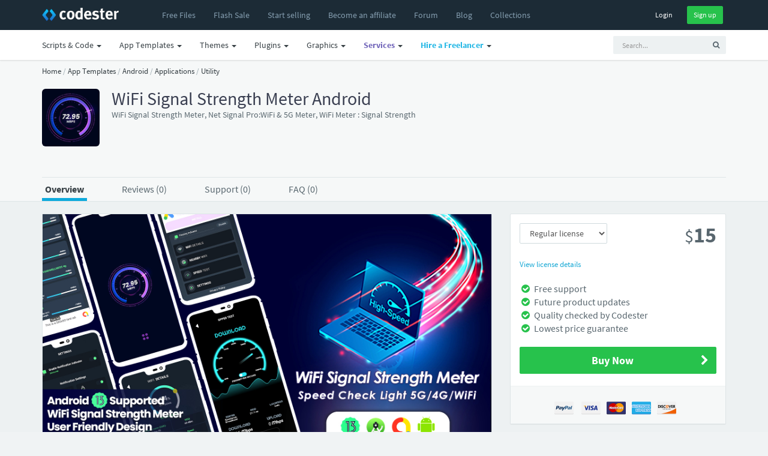

--- FILE ---
content_type: text/html; charset=UTF-8
request_url: https://www.codester.com/items/46931/wifi-signal-strength-meter-android
body_size: 20015
content:
<!DOCTYPE html>
<html lang="en">
<head prefix="og: http://ogp.me/ns#">  
  <meta charset="utf-8" />
  <title>WiFi Signal Strength Meter Android | Codester</title>
  <meta name="description" content="WiFi Signal Strength Meter Android. WiFi Signal Strength Meter, Net Signal Pro:WiFi &amp; 5G Meter, WiFi Meter : Signal Strength" />
  <meta name="keywords" content="php scripts, php, javascript, app templates, app source code, themes, templates, plugins, graphics, wordpress, prestashop, magento, logo templates, android app templates, iOS app templates, unity source code, woocommerce, marketplace, buy, sell" />
    <meta name="robots" content="index,follow" />
    <meta name="viewport" content="width=device-width, initial-scale=1, maximum-scale=1" /> 
  <meta property="og:title" content="WiFi Signal Strength Meter Android" />
  <meta property="og:type"   content="og:product" />    <meta property="fb:app_id" content="603190889801449" />
  <meta property="og:description" content="WiFi Signal Strength Meter Android. WiFi Signal Strength Meter, Net Signal Pro:WiFi &amp; 5G Meter, WiFi Meter : Signal Strength" />  <meta property="og:url" content="https://www.codester.com/items/46931/wifi-signal-strength-meter-android" />  <meta property="product:price:amount" content="15" />  <meta property="product:price:currency" content="USD" />  <meta property="og:image" content="https://www.codester.com/static/uploads/items/000/046/46931/preview.jpg" />

  <meta name="twitter:card" content="summary" />
  <meta name="twitter:site" content="@codesterhq" />
  <meta name="twitter:title" content="WiFi Signal Strength Meter Android" />
  <meta name="twitter:description" content="WiFi Signal Strength Meter Android. WiFi Signal Strength Meter, Net Signal Pro:WiFi &amp; 5G Meter, WiFi Meter : Signal Strength" />
  <meta name="twitter:image" content="https://www.codester.com/static/uploads/items/000/046/46931/preview.jpg" />	
	
	
  <link rel="canonical" href="https://www.codester.com/items/46931/wifi-signal-strength-meter-android" />  
    
    
  <link rel="Shortcut icon" href="https://www.codester.com/static/favicon.ico" />
  <link rel="apple-touch-icon" sizes="57x57" href="https://www.codester.com/static/img/favicons/apple-icon-57x57.png">
  <link rel="apple-touch-icon" sizes="60x60" href="https://www.codester.com/static/img/favicons/apple-icon-60x60.png">
  <link rel="apple-touch-icon" sizes="72x72" href="https://www.codester.com/static/img/favicons/apple-icon-72x72.png">
  <link rel="apple-touch-icon" sizes="76x76" href="https://www.codester.com/static/img/favicons/apple-icon-76x76.png">
  <link rel="apple-touch-icon" sizes="114x114" href="https://www.codester.com/static/img/favicons/apple-icon-114x114.png">
  <link rel="apple-touch-icon" sizes="120x120" href="https://www.codester.com/static/img/favicons/apple-icon-120x120.png">
  <link rel="apple-touch-icon" sizes="144x144" href="https://www.codester.com/static/img/favicons/apple-icon-144x144.png">
  <link rel="apple-touch-icon" sizes="152x152" href="https://www.codester.com/static/img/favicons/apple-icon-152x152.png">
  <link rel="apple-touch-icon" sizes="180x180" href="https://www.codester.com/static/img/favicons/apple-icon-180x180.png">
  <link rel="icon" type="image/png" sizes="192x192"  href="https://www.codester.com/static/img/favicons/android-icon-192x192.png">
  <link rel="stylesheet" href="https://www.codester.com/static/css/bootstrap.css" type="text/css" />
  <link rel="stylesheet" href="https://www.codester.com/static/css/animate.css" type="text/css" />
  <link rel="stylesheet" href="https://www.codester.com/static/css/font-awesome.min.css" type="text/css" />
  <link rel="stylesheet" href="https://www.codester.com/static/css/simple-line-icons.css" type="text/css" />
  <link rel="stylesheet" href="https://www.codester.com/static/css/font.css" type="text/css" />
  <link rel="stylesheet" href="https://www.codester.com/static/js/lightbox/themes/classic/jquery.lightbox.css"  type="text/css"/>
  <link rel="stylesheet" href="https://www.codester.com/static/js/redactor/redactor.css"  type="text/css" />
	    <link rel="stylesheet" href="https://www.codester.com/static/css/app.css" type="text/css" />
  <link rel="stylesheet" href="https://www.codester.com/static/css/style118.css" type="text/css" />
    
  
   
 
 <script id="Cookiebot" src="https://consent.cookiebot.com/uc.js" data-cbid="e06c0a26-913f-429f-b79b-6967f2501257" data-blockingmode="auto" type="e14b86bc4e3eb18b349134ea-text/javascript"></script>
 


 
 
 <script type="application/ld+json">
	{
	  "@context": "http://schema.org",
	  "@type": "WebSite",
	  "name": "Codester",
	  "url": "https://www.codester.com"
	 }
 </script>
 
 
 
 	 
	  	<script type="application/ld+json">
	         {"@context":"http://schema.org","@type":"Product","category":"Android App Templates & Source Codes","url":"https://www.codester.com/items/46931/wifi-signal-strength-meter-android","description":"WiFi Signal Strength Meter, Net Signal Pro:WiFi &amp; 5G Meter, WiFi Meter : Signal Strength","name":"WiFi Signal Strength Meter Android","image":"https://www.codester.com/static/uploads/items/000/046/46931/icon-small.png","brand":{"@type":"Brand","name":"CelestialInfosoft"},"sku":46931,"mpn":"I-46931","offers":{"@type":"Offer","Price":"15", "priceCurrency":"USD", "priceValidUntil":"2026-01-21T23:59:59+1:00", "availability":"http://schema.org/InStock", "itemCondition":"http://schema.org/NewCondition" ,"url":"https://www.codester.com/items/46931/wifi-signal-strength-meter-android"},  "review": [   ]}
	    </script>
	 	 

 
<script data-react-helmet="true" type="application/ld+json">{
        "@context": "http://schema.org",
        "@type": "BreadcrumbList",
        "itemListElement": [
          {
              "@type": "ListItem",
              "position": 1,
              "name": "Home",
              "item": "https://www.codester.com"            
          }
          
                      	
            	         	
	            	,{
		              "@type": "ListItem",
		              "position": 2,
		              "name": "App Templates",
		              "item": "https://www.codester.com/categories/44/app-templates-source-codes"
		            }
            	            	
                      	
            	         	
	            	,{
		              "@type": "ListItem",
		              "position": 3,
		              "name": "Android",
		              "item": "https://www.codester.com/categories/29/android-app-templates-source-codes"
		            }
            	            	
                      	
            	         	
	            	,{
		              "@type": "ListItem",
		              "position": 4,
		              "name": "Applications",
		              "item": "https://www.codester.com/categories/96/android-app-templates-source-codes"
		            }
            	            	
                      	
            	         	
	            	,{
		              "@type": "ListItem",
		              "position": 5,
		              "name": "Utility",
		              "item": "https://www.codester.com/categories/232/utility-app-templates-for-android"
		            }
            	            	
                        
        ]
      }
</script> 
 
 
 
 
 
  	  



  	 


 
</head>
<body>
  <div id="wrap">	
  <!-- header -->
  <header id="header" class="navbar navbar-fixed-top box-shadow"  data-spy="affix" data-offset-top="1">

	  
	  <div class="bg-black ">
    <div class="container">
      <div class="navbar-header ">
        <button class="btn btn-link visible-xs pull-right m-r" type="button" data-toggle="collapse" data-target=".navbar-collapse">
          <i class="fa fa-bars"></i>
        </button>
        <a href="/" class="navbar-brand m-r-n m-l-n-md"><img  title="Codester" alt="Buy & Sell PHP Scripts, App Templates, Plugins, Themes, Templates and more" src="https://www.codester.com/static/img/logo-dark.png"></a>
      </div>
      <div class="collapse navbar-collapse">
	      
	      
	      
	      
      <ul class=" nav navbar-nav m-l-n visible-sm visible-md visible-lg visible-xl">
		      <li >
	            <a href="/free/"  >
	              <i class="fa fa-fw fa-plus visible-xs-inline-block"></i>
	              <span>Free Files</span>
	            </a>
	          </li>  
	    	     <li>
	          <a href="/sale/">
		                      <span class="">Flash Sale</span>
		                </a>
	          </li>  
			  <li >
	            <a href="/info/seller"  >
	              <i class="fa fa-fw fa-plus visible-xs-inline-block"></i>
	              <span>Start selling</span>
	            </a>
	          </li>
		      <li class="visible-md visible-lg visible-xl">
	            <a href="/info/affiliate"  >
	              <i class="fa fa-fw fa-plus visible-xs-inline-block"></i>
	              <span>Become an affiliate</span>
	            </a>
	          </li>     
		      <li >
	            <a href="/forum/"  >
	              <i class="fa fa-fw fa-plus visible-xs-inline-block"></i>
	              <span>Forum</span>
	            </a>
	          </li>           
		      <li >
	            <a href="/blog/"  >
	              <i class="fa fa-fw fa-plus visible-xs-inline-block"></i>
	              <span>Blog</span>
	            </a>
	          </li>   
		      <li class="visible-lg visible-xl">
	            <a href="/collections/"  >
	              <i class="fa fa-fw fa-plus visible-xs-inline-block"></i>
	              <span>Collections</span>
	            </a>
	          </li> 
 
	          
	          
        </ul>
        
          
        <ul class="nav navbar-nav m-l-n visible-xs">		    
						        
	          <li class="dropdown">
	            <a href="/categories/43/scripts-code" data-toggle="dropdown" class="dropdown-toggle">
	              
	              <span>Scripts & Code</span> <span class="caret"></span>
	            </a>
	            <ul class="dropdown-menu" role="menu">
		        		              		            	<li >
		                <a href="/categories/43/scripts-code">
		                
		                  <span class="font-bold">Browse All</span>
		                </a>
		              </li>    
		            
		            
		            		              <li class="b-b">
		                <a href="/popular/43/scripts-code">
		                
		                  <span class="font-bold">Most Popular</span>
		                </a>
		              </li>

		            
		            
		            		              <li>
		                <a href="/categories/413/angularjs-projects-with-source-code">
			                		                 
		                  <span>AngularJS</span>
		                </a>
		              </li>
	             	 		              <li>
		                <a href="/categories/6/c-c-source-code-snippets">
			                		                 
		                  <span>C & C++</span>
		                </a>
		              </li>
	             	 		              <li>
		                <a href="/categories/35/c-source-code-snippets">
			                		                 
		                  <span>C#</span>
		                </a>
		              </li>
	             	 		              <li>
		                <a href="/categories/226/css-templates-and-code">
			                		                 
		                  <span>CSS</span>
		                </a>
		              </li>
	             	 		              <li>
		                <a href="/categories/411/django-projects-with-source-code">
			                		                 
		                  <span>Django</span>
		                </a>
		              </li>
	             	 		              <li>
		                <a href="/categories/415/golang-projects-with-source-code">
			                		                 
		                  <span>Golang</span>
		                </a>
		              </li>
	             	 		              <li>
		                <a href="/categories/50/java-source-code">
			                		                 
		                  <span>Java</span>
		                </a>
		              </li>
	             	 		              <li>
		                <a href="/categories/7/javascript-jquery-plugins">
			                		                 
		                  <span>JavaScript</span>
		                </a>
		              </li>
	             	 		              <li>
		                <a href="/categories/412/nodejs-projects-with-source-code">
			                		                 
		                  <span>NodeJS</span>
		                </a>
		              </li>
	             	 		              <li>
		                <a href="/categories/10/php-scripts-php-code">
			                		                 
		                  <span>PHP Scripts</span>
		                </a>
		              </li>
	             	 		              <li>
		                <a href="/categories/5/python-scripts-code">
			                		                 
		                  <span>Python</span>
		                </a>
		              </li>
	             	 		              <li>
		                <a href="/categories/410/reactjs-code-templates">
			                		                 
		                  <span>ReactJS</span>
		                </a>
		              </li>
	             	 		              <li>
		                <a href="/categories/4/ruby">
			                		                 
		                  <span>Ruby</span>
		                </a>
		              </li>
	             	 		              <li>
		                <a href="/categories/37/vb-net-source-code-snippets">
			                		                 
		                  <span>VB.NET</span>
		                </a>
		              </li>
	             	 	            </ul>
	          </li>
				        
	          <li class="dropdown">
	            <a href="/categories/44/app-templates-source-codes" data-toggle="dropdown" class="dropdown-toggle">
	              
	              <span>App Templates</span> <span class="caret"></span>
	            </a>
	            <ul class="dropdown-menu" role="menu">
		        		              		            	<li >
		                <a href="/categories/44/app-templates-source-codes">
		                
		                  <span class="font-bold">Browse All</span>
		                </a>
		              </li>    
		            
		            
		            		              <li class="b-b">
		                <a href="/popular/44/app-templates-source-codes">
		                
		                  <span class="font-bold">Most Popular</span>
		                </a>
		              </li>

		            
		            
		            		              <li>
		                <a href="/categories/29/android-app-templates-source-codes">
			                		                 
		                  <span>Android</span>
		                </a>
		              </li>
	             	 		              <li>
		                <a href="/categories/211/buildbox-games-templates">
			                		                 
		                  <span>Buildbox</span>
		                </a>
		              </li>
	             	 		              <li>
		                <a href="/categories/213/construct-3-games-templates">
			                		                 
		                  <span>Construct 3</span>
		                </a>
		              </li>
	             	 		              <li>
		                <a href="/categories/215/cordova-app-templates-source-codes">
			                		                 
		                  <span>Cordova</span>
		                </a>
		              </li>
	             	 		              <li>
		                <a href="/categories/54/corona-app-templates-source-code">
			                		                 
		                  <span>Corona</span>
		                </a>
		              </li>
	             	 		              <li>
		                <a href="/categories/317/flutter-templates">
			                		                 
		                  <span>Flutter</span>
		                </a>
		              </li>
	             	 		              <li>
		                <a href="/categories/212/ionic-templates">
			                		                 
		                  <span>Ionic</span>
		                </a>
		              </li>
	             	 		              <li>
		                <a href="/categories/28/ios-app-templates-source-codes">
			                		                 
		                  <span>iOS</span>
		                </a>
		              </li>
	             	 		              <li>
		                <a href="/categories/310/react-templates">
			                		                 
		                  <span>React</span>
		                </a>
		              </li>
	             	 		              <li>
		                <a href="/categories/49/titanium-app-templates-source-codes">
			                		                 
		                  <span>Titanium</span>
		                </a>
		              </li>
	             	 		              <li>
		                <a href="/categories/51/unity-assets-templates">
			                		                 
		                  <span>Unity</span>
		                </a>
		              </li>
	             	 		              <li>
		                <a href="/categories/228/xamarin-app-templates-source-codes">
			                		                 
		                  <span>Xamarin</span>
		                </a>
		              </li>
	             	 	            </ul>
	          </li>
				        
	          <li class="dropdown">
	            <a href="/categories/46/website-templates-themes" data-toggle="dropdown" class="dropdown-toggle">
	              
	              <span>Themes</span> <span class="caret"></span>
	            </a>
	            <ul class="dropdown-menu" role="menu">
		        		              		            	<li >
		                <a href="/categories/46/website-templates-themes">
		                
		                  <span class="font-bold">Browse All</span>
		                </a>
		              </li>    
		            
		            
		            		              <li class="b-b">
		                <a href="/popular/46/website-templates-themes">
		                
		                  <span class="font-bold">Most Popular</span>
		                </a>
		              </li>

		            
		            
		            		              <li>
		                <a href="/categories/56/drupal-themes">
			                		                 
		                  <span>Drupal</span>
		                </a>
		              </li>
	             	 		              <li>
		                <a href="/categories/53/ghost-themes">
			                		                 
		                  <span>Ghost</span>
		                </a>
		              </li>
	             	 		              <li>
		                <a href="/categories/8/html-website-templates">
			                		                 
		                  <span>HTML</span>
		                </a>
		              </li>
	             	 		              <li>
		                <a href="/categories/55/joomla-templates">
			                		                 
		                  <span>Joomla</span>
		                </a>
		              </li>
	             	 		              <li>
		                <a href="/categories/39/magento-themes">
			                		                 
		                  <span>Magento</span>
		                </a>
		              </li>
	             	 		              <li>
		                <a href="/categories/227/mybb-themes">
			                		                 
		                  <span>MyBB</span>
		                </a>
		              </li>
	             	 		              <li>
		                <a href="/categories/64/nopcommerce-themes">
			                		                 
		                  <span>nopCommerce</span>
		                </a>
		              </li>
	             	 		              <li>
		                <a href="/categories/52/opencart-themes">
			                		                 
		                  <span>OpenCart</span>
		                </a>
		              </li>
	             	 		              <li>
		                <a href="/categories/316/osclass-themes">
			                		                 
		                  <span>Osclass</span>
		                </a>
		              </li>
	             	 		              <li>
		                <a href="/categories/63/prestashop-themes">
			                		                 
		                  <span>PrestaShop</span>
		                </a>
		              </li>
	             	 		              <li>
		                <a href="/categories/66/shopify-themes">
			                		                 
		                  <span>Shopify</span>
		                </a>
		              </li>
	             	 		              <li>
		                <a href="/categories/48/tumblr-themes">
			                		                 
		                  <span>Tumblr</span>
		                </a>
		              </li>
	             	 		              <li>
		                <a href="/categories/67/woocommerce-themes">
			                		                 
		                  <span>WooCommerce</span>
		                </a>
		              </li>
	             	 		              <li>
		                <a href="/categories/33/wordpress-themes">
			                		                 
		                  <span>WordPress</span>
		                </a>
		              </li>
	             	 		              <li>
		                <a href="/categories/320/miscellaneous-website-templates-themes">
			                		                 
		                  <span>Miscellaneous</span>
		                </a>
		              </li>
	             	 	            </ul>
	          </li>
				        
	          <li class="dropdown">
	            <a href="/categories/45/plugins-extensions" data-toggle="dropdown" class="dropdown-toggle">
	              
	              <span>Plugins</span> <span class="caret"></span>
	            </a>
	            <ul class="dropdown-menu" role="menu">
		        		              		            	<li >
		                <a href="/categories/45/plugins-extensions">
		                
		                  <span class="font-bold">Browse All</span>
		                </a>
		              </li>    
		            
		            
		            		              <li class="b-b">
		                <a href="/popular/45/plugins-extensions">
		                
		                  <span class="font-bold">Most Popular</span>
		                </a>
		              </li>

		            
		            
		            		              <li>
		                <a href="/categories/314/cs-cart-add-ons">
			                		                 
		                  <span>CS-Cart</span>
		                </a>
		              </li>
	             	 		              <li>
		                <a href="/categories/31/drupal-modules">
			                		                 
		                  <span>Drupal</span>
		                </a>
		              </li>
	             	 		              <li>
		                <a href="/categories/19/joomla-extensions">
			                		                 
		                  <span>Joomla</span>
		                </a>
		              </li>
	             	 		              <li>
		                <a href="/categories/40/magento-extensions">
			                		                 
		                  <span>Magento</span>
		                </a>
		              </li>
	             	 		              <li>
		                <a href="/categories/65/nopcommerce-plugins">
			                		                 
		                  <span>nopCommerce</span>
		                </a>
		              </li>
	             	 		              <li>
		                <a href="/categories/41/opencart-extensions">
			                		                 
		                  <span>Opencart</span>
		                </a>
		              </li>
	             	 		              <li>
		                <a href="/categories/30/oscommerce-modules">
			                		                 
		                  <span>osCommerce</span>
		                </a>
		              </li>
	             	 		              <li>
		                <a href="/categories/315/osclass-plugins">
			                		                 
		                  <span>Osclass</span>
		                </a>
		              </li>
	             	 		              <li>
		                <a href="/categories/27/prestashop-modules">
			                		                 
		                  <span>Prestashop</span>
		                </a>
		              </li>
	             	 		              <li>
		                <a href="/categories/68/woocommerce-plugins">
			                		                 
		                  <span>WooCommerce</span>
		                </a>
		              </li>
	             	 		              <li>
		                <a href="/categories/32/wordpress-plugins">
			                		                 
		                  <span>WordPress</span>
		                </a>
		              </li>
	             	 		              <li>
		                <a href="/categories/24/x-cart-modules">
			                		                 
		                  <span>X-Cart</span>
		                </a>
		              </li>
	             	 		              <li>
		                <a href="/categories/321/miscellaneous-plugins-addons">
			                		                 
		                  <span>Miscellaneous</span>
		                </a>
		              </li>
	             	 	            </ul>
	          </li>
				        
	          <li class="dropdown">
	            <a href="/categories/57/graphics" data-toggle="dropdown" class="dropdown-toggle">
	              
	              <span>Graphics</span> <span class="caret"></span>
	            </a>
	            <ul class="dropdown-menu" role="menu">
		        		              		            	<li >
		                <a href="/categories/57/graphics">
		                
		                  <span class="font-bold">Browse All</span>
		                </a>
		              </li>    
		            
		            
		            		              <li class="b-b">
		                <a href="/popular/57/graphics">
		                
		                  <span class="font-bold">Most Popular</span>
		                </a>
		              </li>

		            
		            
		            		              <li>
		                <a href="/categories/58/user-interfaces">
			                		                 
		                  <span>User Interfaces</span>
		                </a>
		              </li>
	             	 		              <li>
		                <a href="/categories/59/game-graphic-assets">
			                		                 
		                  <span>Game Assets</span>
		                </a>
		              </li>
	             	 		              <li>
		                <a href="/categories/60/icons">
			                		                 
		                  <span>Icons</span>
		                </a>
		              </li>
	             	 		              <li>
		                <a href="/categories/61/logo-templates">
			                		                 
		                  <span>Logos</span>
		                </a>
		              </li>
	             	 		              <li>
		                <a href="/categories/62/product-mockups">
			                		                 
		                  <span>Product Mockups</span>
		                </a>
		              </li>
	             	 		              <li>
		                <a href="/categories/69/print">
			                		                 
		                  <span>Print</span>
		                </a>
		              </li>
	             	 		              <li>
		                <a href="/categories/311/textures-patterns">
			                		                 
		                  <span>Textures</span>
		                </a>
		              </li>
	             	 	            </ul>
	          </li>
				                  
        </ul> 
          
          
          
        
        <ul class="nav navbar-nav navbar-right m-r-xs">
			
	        
	        
          <li>
            <div class="m-t-sm">
              <a  href="/sign_in/" class="btn btn-black btn-sm ">Login</a>
              <a  href="/sign_up/" class="btn btn-sm btn-success m-l-sm">Sign up</a>
            </div>
            
            
            
          </li>
                    
          
                   
        </ul>  
        
     
        
        
           
      </div>
    </div>
    </div>
    <div class="navbar bg-white-only visible-sm visible-md visible-lg">
	    <div class="container">
						
		        <ul class="nav navbar-nav navbar-right">
	         <li>    
		<!-- search form -->
        <form id="search" action="/search/" method="GET" class="navbar-form navbar-form-sm visible-xs visible-md visible-lg" ui-shift="prependTo" data-target=".navbar-collapse" role="search" ng-controller="TypeaheadDemoCtrl">
          <div class="form-group">
            <div class="input-group">
              <input type="text" name="term" ng-model="selected"  class="form-control input-sm bg-light no-border  padder" placeholder="Search...">
              <span class="input-group-btn">
                <button type="submit" class="btn btn-sm bg-light "><i class="fa fa-search"></i></button>
              </span>
            </div>
          </div>
        </form>
        <!-- / search form -->
        
        </li>
        </ul>
		    		    <ul class=" nav navbar-nav m-l-n">

			    
						        
	          <li class="dropdown">
	            <a href="/categories/43/scripts-code" data-toggle="dropdown" class="dropdown-toggle">
	              <i class="fa fa-fw fa-plus visible-xs-inline-block"></i>
	              <span>Scripts & Code</span> <span class="caret"></span>
	            </a>
	            <ul class="dropdown-menu" role="menu">

		              <li>
		                <a href="/popular/43/scripts-code">
		                 <img width="16" height="16" class="m-r-sm" alt="Popular" src="https://www.codester.com/static/img/popular-icon-alt.png" >
		                  <span>Most Popular</span>
		                </a>
		              </li>
		              		            	<li >
		                <a href="/categories/43/scripts-code">
		                 <img width="16" height="16" class="m-r-sm" alt="New Releases" src="https://www.codester.com/static/img/default-category-icon-small.png" >
		                  <span>Browse All</span>
		                </a>
		              </li>
		              
		              
					  <li class="divider"></li>
		            		              <li>
		                <a href="/categories/413/angularjs-projects-with-source-code">
			                
			                <picture>
  <source media="(min-width:650px)" srcset="https://www.codester.com/static/uploads/categories/413/icon.png"  >
   <img width="16" height="16" class="m-r-sm" alt="AngularJS Projects With Source Code" src="https://www.codester.com/static/img/default-category-icon.png">
</picture>
		                 
		                  <span>AngularJS</span>
		                </a>
		              </li>
	             	 		              <li>
		                <a href="/categories/6/c-c-source-code-snippets">
			                
			                <picture>
  <source media="(min-width:650px)" srcset="https://www.codester.com/static/uploads/categories/6/icon.png"  >
   <img width="16" height="16" class="m-r-sm" alt="C & C++ Source Code Snippets" src="https://www.codester.com/static/img/default-category-icon.png">
</picture>
		                 
		                  <span>C & C++</span>
		                </a>
		              </li>
	             	 		              <li>
		                <a href="/categories/35/c-source-code-snippets">
			                
			                <picture>
  <source media="(min-width:650px)" srcset="https://www.codester.com/static/uploads/categories/35/icon.png"  >
   <img width="16" height="16" class="m-r-sm" alt="C# Source Code Snippets" src="https://www.codester.com/static/img/default-category-icon.png">
</picture>
		                 
		                  <span>C#</span>
		                </a>
		              </li>
	             	 		              <li>
		                <a href="/categories/226/css-templates-and-code">
			                
			                <picture>
  <source media="(min-width:650px)" srcset="https://www.codester.com/static/uploads/categories/226/icon.png"  >
   <img width="16" height="16" class="m-r-sm" alt="CSS Templates And Code" src="https://www.codester.com/static/img/default-category-icon.png">
</picture>
		                 
		                  <span>CSS</span>
		                </a>
		              </li>
	             	 		              <li>
		                <a href="/categories/411/django-projects-with-source-code">
			                
			                <picture>
  <source media="(min-width:650px)" srcset="https://www.codester.com/static/uploads/categories/411/icon.png"  >
   <img width="16" height="16" class="m-r-sm" alt="Django Projects With Source Code" src="https://www.codester.com/static/img/default-category-icon.png">
</picture>
		                 
		                  <span>Django</span>
		                </a>
		              </li>
	             	 		              <li>
		                <a href="/categories/415/golang-projects-with-source-code">
			                
			                <picture>
  <source media="(min-width:650px)" srcset="https://www.codester.com/static/uploads/categories/415/icon.png"  >
   <img width="16" height="16" class="m-r-sm" alt="Golang Projects With Source Code " src="https://www.codester.com/static/img/default-category-icon.png">
</picture>
		                 
		                  <span>Golang</span>
		                </a>
		              </li>
	             	 		              <li>
		                <a href="/categories/50/java-source-code">
			                
			                <picture>
  <source media="(min-width:650px)" srcset="https://www.codester.com/static/uploads/categories/50/icon.png"  >
   <img width="16" height="16" class="m-r-sm" alt="Java Source Code" src="https://www.codester.com/static/img/default-category-icon.png">
</picture>
		                 
		                  <span>Java</span>
		                </a>
		              </li>
	             	 		              <li>
		                <a href="/categories/7/javascript-jquery-plugins">
			                
			                <picture>
  <source media="(min-width:650px)" srcset="https://www.codester.com/static/uploads/categories/7/icon.png"  >
   <img width="16" height="16" class="m-r-sm" alt="JavaScript & jQuery Plugins" src="https://www.codester.com/static/img/default-category-icon.png">
</picture>
		                 
		                  <span>JavaScript</span>
		                </a>
		              </li>
	             	 		              <li>
		                <a href="/categories/412/nodejs-projects-with-source-code">
			                
			                <picture>
  <source media="(min-width:650px)" srcset="https://www.codester.com/static/uploads/categories/412/icon.png"  >
   <img width="16" height="16" class="m-r-sm" alt="NodeJS Projects With Source Code" src="https://www.codester.com/static/img/default-category-icon.png">
</picture>
		                 
		                  <span>NodeJS</span>
		                </a>
		              </li>
	             	 		              <li>
		                <a href="/categories/10/php-scripts-php-code">
			                
			                <picture>
  <source media="(min-width:650px)" srcset="https://www.codester.com/static/uploads/categories/10/icon.png"  >
   <img width="16" height="16" class="m-r-sm" alt="PHP Scripts & PHP Code" src="https://www.codester.com/static/img/default-category-icon.png">
</picture>
		                 
		                  <span>PHP Scripts</span>
		                </a>
		              </li>
	             	 		              <li>
		                <a href="/categories/5/python-scripts-code">
			                
			                <picture>
  <source media="(min-width:650px)" srcset="https://www.codester.com/static/uploads/categories/5/icon.png"  >
   <img width="16" height="16" class="m-r-sm" alt="Python Scripts & Code" src="https://www.codester.com/static/img/default-category-icon.png">
</picture>
		                 
		                  <span>Python</span>
		                </a>
		              </li>
	             	 		              <li>
		                <a href="/categories/410/reactjs-code-templates">
			                
			                <picture>
  <source media="(min-width:650px)" srcset="https://www.codester.com/static/uploads/categories/410/icon.png"  >
   <img width="16" height="16" class="m-r-sm" alt="ReactJS Code & Templates" src="https://www.codester.com/static/img/default-category-icon.png">
</picture>
		                 
		                  <span>ReactJS</span>
		                </a>
		              </li>
	             	 		              <li>
		                <a href="/categories/4/ruby">
			                
			                <picture>
  <source media="(min-width:650px)" srcset="https://www.codester.com/static/uploads/categories/4/icon.png"  >
   <img width="16" height="16" class="m-r-sm" alt="Ruby" src="https://www.codester.com/static/img/default-category-icon.png">
</picture>
		                 
		                  <span>Ruby</span>
		                </a>
		              </li>
	             	 		              <li>
		                <a href="/categories/37/vb-net-source-code-snippets">
			                
			                <picture>
  <source media="(min-width:650px)" srcset="https://www.codester.com/static/uploads/categories/37/icon.png"  >
   <img width="16" height="16" class="m-r-sm" alt="VB.Net Source Code Snippets" src="https://www.codester.com/static/img/default-category-icon.png">
</picture>
		                 
		                  <span>VB.NET</span>
		                </a>
		              </li>
	             	 	            </ul>
	          </li>

				        
	          <li class="dropdown">
	            <a href="/categories/44/app-templates-source-codes" data-toggle="dropdown" class="dropdown-toggle">
	              <i class="fa fa-fw fa-plus visible-xs-inline-block"></i>
	              <span>App Templates</span> <span class="caret"></span>
	            </a>
	            <ul class="dropdown-menu" role="menu">

		              <li>
		                <a href="/popular/44/app-templates-source-codes">
		                 <img width="16" height="16" class="m-r-sm" alt="Popular" src="https://www.codester.com/static/img/popular-icon-alt.png" >
		                  <span>Most Popular</span>
		                </a>
		              </li>
		              		            	<li >
		                <a href="/categories/44/app-templates-source-codes">
		                 <img width="16" height="16" class="m-r-sm" alt="New Releases" src="https://www.codester.com/static/img/default-category-icon-small.png" >
		                  <span>Browse All</span>
		                </a>
		              </li>
		              
		              
					  <li class="divider"></li>
		            		              <li>
		                <a href="/categories/29/android-app-templates-source-codes">
			                
			                <picture>
  <source media="(min-width:650px)" srcset="https://www.codester.com/static/uploads/categories/29/icon.png"  >
   <img width="16" height="16" class="m-r-sm" alt="Android App Templates & Source Codes" src="https://www.codester.com/static/img/default-category-icon.png">
</picture>
		                 
		                  <span>Android</span>
		                </a>
		              </li>
	             	 		              <li>
		                <a href="/categories/211/buildbox-games-templates">
			                
			                <picture>
  <source media="(min-width:650px)" srcset="https://www.codester.com/static/uploads/categories/211/icon.png"  >
   <img width="16" height="16" class="m-r-sm" alt="Buildbox Games & Templates " src="https://www.codester.com/static/img/default-category-icon.png">
</picture>
		                 
		                  <span>Buildbox</span>
		                </a>
		              </li>
	             	 		              <li>
		                <a href="/categories/213/construct-3-games-templates">
			                
			                <picture>
  <source media="(min-width:650px)" srcset="https://www.codester.com/static/uploads/categories/213/icon.png"  >
   <img width="16" height="16" class="m-r-sm" alt="Construct 3 Games & Templates" src="https://www.codester.com/static/img/default-category-icon.png">
</picture>
		                 
		                  <span>Construct 3</span>
		                </a>
		              </li>
	             	 		              <li>
		                <a href="/categories/215/cordova-app-templates-source-codes">
			                
			                <picture>
  <source media="(min-width:650px)" srcset="https://www.codester.com/static/uploads/categories/215/icon.png"  >
   <img width="16" height="16" class="m-r-sm" alt="Cordova App Templates & Source Codes" src="https://www.codester.com/static/img/default-category-icon.png">
</picture>
		                 
		                  <span>Cordova</span>
		                </a>
		              </li>
	             	 		              <li>
		                <a href="/categories/54/corona-app-templates-source-code">
			                
			                <picture>
  <source media="(min-width:650px)" srcset="https://www.codester.com/static/uploads/categories/54/icon.png"  >
   <img width="16" height="16" class="m-r-sm" alt="Corona App Templates & Source Code" src="https://www.codester.com/static/img/default-category-icon.png">
</picture>
		                 
		                  <span>Corona</span>
		                </a>
		              </li>
	             	 		              <li>
		                <a href="/categories/317/flutter-templates">
			                
			                <picture>
  <source media="(min-width:650px)" srcset="https://www.codester.com/static/uploads/categories/317/icon.png"  >
   <img width="16" height="16" class="m-r-sm" alt="Flutter Templates" src="https://www.codester.com/static/img/default-category-icon.png">
</picture>
		                 
		                  <span>Flutter</span>
		                </a>
		              </li>
	             	 		              <li>
		                <a href="/categories/212/ionic-templates">
			                
			                <picture>
  <source media="(min-width:650px)" srcset="https://www.codester.com/static/uploads/categories/212/icon.png"  >
   <img width="16" height="16" class="m-r-sm" alt="Ionic Templates" src="https://www.codester.com/static/img/default-category-icon.png">
</picture>
		                 
		                  <span>Ionic</span>
		                </a>
		              </li>
	             	 		              <li>
		                <a href="/categories/28/ios-app-templates-source-codes">
			                
			                <picture>
  <source media="(min-width:650px)" srcset="https://www.codester.com/static/uploads/categories/28/icon.png"  >
   <img width="16" height="16" class="m-r-sm" alt="iOS App Templates & Source Codes" src="https://www.codester.com/static/img/default-category-icon.png">
</picture>
		                 
		                  <span>iOS</span>
		                </a>
		              </li>
	             	 		              <li>
		                <a href="/categories/310/react-templates">
			                
			                <picture>
  <source media="(min-width:650px)" srcset="https://www.codester.com/static/uploads/categories/310/icon.png"  >
   <img width="16" height="16" class="m-r-sm" alt="React Templates" src="https://www.codester.com/static/img/default-category-icon.png">
</picture>
		                 
		                  <span>React</span>
		                </a>
		              </li>
	             	 		              <li>
		                <a href="/categories/49/titanium-app-templates-source-codes">
			                
			                <picture>
  <source media="(min-width:650px)" srcset="https://www.codester.com/static/uploads/categories/49/icon.png"  >
   <img width="16" height="16" class="m-r-sm" alt="Titanium App Templates & Source Codes" src="https://www.codester.com/static/img/default-category-icon.png">
</picture>
		                 
		                  <span>Titanium</span>
		                </a>
		              </li>
	             	 		              <li>
		                <a href="/categories/51/unity-assets-templates">
			                
			                <picture>
  <source media="(min-width:650px)" srcset="https://www.codester.com/static/uploads/categories/51/icon.png"  >
   <img width="16" height="16" class="m-r-sm" alt="Unity Assets & Templates" src="https://www.codester.com/static/img/default-category-icon.png">
</picture>
		                 
		                  <span>Unity</span>
		                </a>
		              </li>
	             	 		              <li>
		                <a href="/categories/228/xamarin-app-templates-source-codes">
			                
			                <picture>
  <source media="(min-width:650px)" srcset="https://www.codester.com/static/uploads/categories/228/icon.png"  >
   <img width="16" height="16" class="m-r-sm" alt="Xamarin App Templates & Source Codes" src="https://www.codester.com/static/img/default-category-icon.png">
</picture>
		                 
		                  <span>Xamarin</span>
		                </a>
		              </li>
	             	 	            </ul>
	          </li>

				        
	          <li class="dropdown">
	            <a href="/categories/46/website-templates-themes" data-toggle="dropdown" class="dropdown-toggle">
	              <i class="fa fa-fw fa-plus visible-xs-inline-block"></i>
	              <span>Themes</span> <span class="caret"></span>
	            </a>
	            <ul class="dropdown-menu" role="menu">

		              <li>
		                <a href="/popular/46/website-templates-themes">
		                 <img width="16" height="16" class="m-r-sm" alt="Popular" src="https://www.codester.com/static/img/popular-icon-alt.png" >
		                  <span>Most Popular</span>
		                </a>
		              </li>
		              		            	<li >
		                <a href="/categories/46/website-templates-themes">
		                 <img width="16" height="16" class="m-r-sm" alt="New Releases" src="https://www.codester.com/static/img/default-category-icon-small.png" >
		                  <span>Browse All</span>
		                </a>
		              </li>
		              
		              
					  <li class="divider"></li>
		            		              <li>
		                <a href="/categories/56/drupal-themes">
			                
			                <picture>
  <source media="(min-width:650px)" srcset="https://www.codester.com/static/uploads/categories/56/icon.png"  >
   <img width="16" height="16" class="m-r-sm" alt="Drupal Themes" src="https://www.codester.com/static/img/default-category-icon.png">
</picture>
		                 
		                  <span>Drupal</span>
		                </a>
		              </li>
	             	 		              <li>
		                <a href="/categories/53/ghost-themes">
			                
			                <picture>
  <source media="(min-width:650px)" srcset="https://www.codester.com/static/uploads/categories/53/icon.png"  >
   <img width="16" height="16" class="m-r-sm" alt="Ghost Themes" src="https://www.codester.com/static/img/default-category-icon.png">
</picture>
		                 
		                  <span>Ghost</span>
		                </a>
		              </li>
	             	 		              <li>
		                <a href="/categories/8/html-website-templates">
			                
			                <picture>
  <source media="(min-width:650px)" srcset="https://www.codester.com/static/uploads/categories/8/icon.png"  >
   <img width="16" height="16" class="m-r-sm" alt="HTML Website Templates" src="https://www.codester.com/static/img/default-category-icon.png">
</picture>
		                 
		                  <span>HTML</span>
		                </a>
		              </li>
	             	 		              <li>
		                <a href="/categories/55/joomla-templates">
			                
			                <picture>
  <source media="(min-width:650px)" srcset="https://www.codester.com/static/uploads/categories/55/icon.png"  >
   <img width="16" height="16" class="m-r-sm" alt="Joomla Templates" src="https://www.codester.com/static/img/default-category-icon.png">
</picture>
		                 
		                  <span>Joomla</span>
		                </a>
		              </li>
	             	 		              <li>
		                <a href="/categories/39/magento-themes">
			                
			                <picture>
  <source media="(min-width:650px)" srcset="https://www.codester.com/static/uploads/categories/39/icon.png"  >
   <img width="16" height="16" class="m-r-sm" alt="Magento Themes" src="https://www.codester.com/static/img/default-category-icon.png">
</picture>
		                 
		                  <span>Magento</span>
		                </a>
		              </li>
	             	 		              <li>
		                <a href="/categories/227/mybb-themes">
			                
			                <picture>
  <source media="(min-width:650px)" srcset="https://www.codester.com/static/uploads/categories/227/icon.png"  >
   <img width="16" height="16" class="m-r-sm" alt="MyBB Themes" src="https://www.codester.com/static/img/default-category-icon.png">
</picture>
		                 
		                  <span>MyBB</span>
		                </a>
		              </li>
	             	 		              <li>
		                <a href="/categories/64/nopcommerce-themes">
			                
			                <picture>
  <source media="(min-width:650px)" srcset="https://www.codester.com/static/uploads/categories/64/icon.png"  >
   <img width="16" height="16" class="m-r-sm" alt="nopCommerce Themes" src="https://www.codester.com/static/img/default-category-icon.png">
</picture>
		                 
		                  <span>nopCommerce</span>
		                </a>
		              </li>
	             	 		              <li>
		                <a href="/categories/52/opencart-themes">
			                
			                <picture>
  <source media="(min-width:650px)" srcset="https://www.codester.com/static/uploads/categories/52/icon.png"  >
   <img width="16" height="16" class="m-r-sm" alt="OpenCart Themes" src="https://www.codester.com/static/img/default-category-icon.png">
</picture>
		                 
		                  <span>OpenCart</span>
		                </a>
		              </li>
	             	 		              <li>
		                <a href="/categories/316/osclass-themes">
			                
			                <picture>
  <source media="(min-width:650px)" srcset="https://www.codester.com/static/uploads/categories/316/icon.png"  >
   <img width="16" height="16" class="m-r-sm" alt="Osclass Themes" src="https://www.codester.com/static/img/default-category-icon.png">
</picture>
		                 
		                  <span>Osclass</span>
		                </a>
		              </li>
	             	 		              <li>
		                <a href="/categories/63/prestashop-themes">
			                
			                <picture>
  <source media="(min-width:650px)" srcset="https://www.codester.com/static/uploads/categories/63/icon.png"  >
   <img width="16" height="16" class="m-r-sm" alt="PrestaShop Themes" src="https://www.codester.com/static/img/default-category-icon.png">
</picture>
		                 
		                  <span>PrestaShop</span>
		                </a>
		              </li>
	             	 		              <li>
		                <a href="/categories/66/shopify-themes">
			                
			                <picture>
  <source media="(min-width:650px)" srcset="https://www.codester.com/static/uploads/categories/66/icon.png"  >
   <img width="16" height="16" class="m-r-sm" alt="Shopify Themes" src="https://www.codester.com/static/img/default-category-icon.png">
</picture>
		                 
		                  <span>Shopify</span>
		                </a>
		              </li>
	             	 		              <li>
		                <a href="/categories/48/tumblr-themes">
			                
			                <picture>
  <source media="(min-width:650px)" srcset="https://www.codester.com/static/uploads/categories/48/icon.png"  >
   <img width="16" height="16" class="m-r-sm" alt="Tumblr Themes" src="https://www.codester.com/static/img/default-category-icon.png">
</picture>
		                 
		                  <span>Tumblr</span>
		                </a>
		              </li>
	             	 		              <li>
		                <a href="/categories/67/woocommerce-themes">
			                
			                <picture>
  <source media="(min-width:650px)" srcset="https://www.codester.com/static/uploads/categories/67/icon.png"  >
   <img width="16" height="16" class="m-r-sm" alt="WooCommerce Themes" src="https://www.codester.com/static/img/default-category-icon.png">
</picture>
		                 
		                  <span>WooCommerce</span>
		                </a>
		              </li>
	             	 		              <li>
		                <a href="/categories/33/wordpress-themes">
			                
			                <picture>
  <source media="(min-width:650px)" srcset="https://www.codester.com/static/uploads/categories/33/icon.png"  >
   <img width="16" height="16" class="m-r-sm" alt="WordPress Themes" src="https://www.codester.com/static/img/default-category-icon.png">
</picture>
		                 
		                  <span>WordPress</span>
		                </a>
		              </li>
	             	 		              <li>
		                <a href="/categories/320/miscellaneous-website-templates-themes">
			                
			                <picture>
  <source media="(min-width:650px)" srcset="https://www.codester.com/static/uploads/categories/320/icon.png"  >
   <img width="16" height="16" class="m-r-sm" alt="Miscellaneous Website Templates & Themes" src="https://www.codester.com/static/img/default-category-icon.png">
</picture>
		                 
		                  <span>Miscellaneous</span>
		                </a>
		              </li>
	             	 	            </ul>
	          </li>

				        
	          <li class="dropdown">
	            <a href="/categories/45/plugins-extensions" data-toggle="dropdown" class="dropdown-toggle">
	              <i class="fa fa-fw fa-plus visible-xs-inline-block"></i>
	              <span>Plugins</span> <span class="caret"></span>
	            </a>
	            <ul class="dropdown-menu" role="menu">

		              <li>
		                <a href="/popular/45/plugins-extensions">
		                 <img width="16" height="16" class="m-r-sm" alt="Popular" src="https://www.codester.com/static/img/popular-icon-alt.png" >
		                  <span>Most Popular</span>
		                </a>
		              </li>
		              		            	<li >
		                <a href="/categories/45/plugins-extensions">
		                 <img width="16" height="16" class="m-r-sm" alt="New Releases" src="https://www.codester.com/static/img/default-category-icon-small.png" >
		                  <span>Browse All</span>
		                </a>
		              </li>
		              
		              
					  <li class="divider"></li>
		            		              <li>
		                <a href="/categories/314/cs-cart-add-ons">
			                
			                <picture>
  <source media="(min-width:650px)" srcset="https://www.codester.com/static/uploads/categories/314/icon.png"  >
   <img width="16" height="16" class="m-r-sm" alt="CS-Cart Add-ons" src="https://www.codester.com/static/img/default-category-icon.png">
</picture>
		                 
		                  <span>CS-Cart</span>
		                </a>
		              </li>
	             	 		              <li>
		                <a href="/categories/31/drupal-modules">
			                
			                <picture>
  <source media="(min-width:650px)" srcset="https://www.codester.com/static/uploads/categories/31/icon.png"  >
   <img width="16" height="16" class="m-r-sm" alt="Drupal Modules" src="https://www.codester.com/static/img/default-category-icon.png">
</picture>
		                 
		                  <span>Drupal</span>
		                </a>
		              </li>
	             	 		              <li>
		                <a href="/categories/19/joomla-extensions">
			                
			                <picture>
  <source media="(min-width:650px)" srcset="https://www.codester.com/static/uploads/categories/19/icon.png"  >
   <img width="16" height="16" class="m-r-sm" alt="Joomla Extensions" src="https://www.codester.com/static/img/default-category-icon.png">
</picture>
		                 
		                  <span>Joomla</span>
		                </a>
		              </li>
	             	 		              <li>
		                <a href="/categories/40/magento-extensions">
			                
			                <picture>
  <source media="(min-width:650px)" srcset="https://www.codester.com/static/uploads/categories/40/icon.png"  >
   <img width="16" height="16" class="m-r-sm" alt="Magento Extensions" src="https://www.codester.com/static/img/default-category-icon.png">
</picture>
		                 
		                  <span>Magento</span>
		                </a>
		              </li>
	             	 		              <li>
		                <a href="/categories/65/nopcommerce-plugins">
			                
			                <picture>
  <source media="(min-width:650px)" srcset="https://www.codester.com/static/uploads/categories/65/icon.png"  >
   <img width="16" height="16" class="m-r-sm" alt="nopCommerce Plugins" src="https://www.codester.com/static/img/default-category-icon.png">
</picture>
		                 
		                  <span>nopCommerce</span>
		                </a>
		              </li>
	             	 		              <li>
		                <a href="/categories/41/opencart-extensions">
			                
			                <picture>
  <source media="(min-width:650px)" srcset="https://www.codester.com/static/uploads/categories/41/icon.png"  >
   <img width="16" height="16" class="m-r-sm" alt="Opencart Extensions" src="https://www.codester.com/static/img/default-category-icon.png">
</picture>
		                 
		                  <span>Opencart</span>
		                </a>
		              </li>
	             	 		              <li>
		                <a href="/categories/30/oscommerce-modules">
			                
			                <picture>
  <source media="(min-width:650px)" srcset="https://www.codester.com/static/uploads/categories/30/icon.png"  >
   <img width="16" height="16" class="m-r-sm" alt="osCommerce Modules" src="https://www.codester.com/static/img/default-category-icon.png">
</picture>
		                 
		                  <span>osCommerce</span>
		                </a>
		              </li>
	             	 		              <li>
		                <a href="/categories/315/osclass-plugins">
			                
			                <picture>
  <source media="(min-width:650px)" srcset="https://www.codester.com/static/uploads/categories/315/icon.png"  >
   <img width="16" height="16" class="m-r-sm" alt="Osclass Plugins" src="https://www.codester.com/static/img/default-category-icon.png">
</picture>
		                 
		                  <span>Osclass</span>
		                </a>
		              </li>
	             	 		              <li>
		                <a href="/categories/27/prestashop-modules">
			                
			                <picture>
  <source media="(min-width:650px)" srcset="https://www.codester.com/static/uploads/categories/27/icon.png"  >
   <img width="16" height="16" class="m-r-sm" alt="Prestashop Modules" src="https://www.codester.com/static/img/default-category-icon.png">
</picture>
		                 
		                  <span>Prestashop</span>
		                </a>
		              </li>
	             	 		              <li>
		                <a href="/categories/68/woocommerce-plugins">
			                
			                <picture>
  <source media="(min-width:650px)" srcset="https://www.codester.com/static/uploads/categories/68/icon.png"  >
   <img width="16" height="16" class="m-r-sm" alt="WooCommerce Plugins" src="https://www.codester.com/static/img/default-category-icon.png">
</picture>
		                 
		                  <span>WooCommerce</span>
		                </a>
		              </li>
	             	 		              <li>
		                <a href="/categories/32/wordpress-plugins">
			                
			                <picture>
  <source media="(min-width:650px)" srcset="https://www.codester.com/static/uploads/categories/32/icon.png"  >
   <img width="16" height="16" class="m-r-sm" alt="WordPress Plugins" src="https://www.codester.com/static/img/default-category-icon.png">
</picture>
		                 
		                  <span>WordPress</span>
		                </a>
		              </li>
	             	 		              <li>
		                <a href="/categories/24/x-cart-modules">
			                
			                <picture>
  <source media="(min-width:650px)" srcset="https://www.codester.com/static/uploads/categories/24/icon.png"  >
   <img width="16" height="16" class="m-r-sm" alt="X-Cart Modules" src="https://www.codester.com/static/img/default-category-icon.png">
</picture>
		                 
		                  <span>X-Cart</span>
		                </a>
		              </li>
	             	 		              <li>
		                <a href="/categories/321/miscellaneous-plugins-addons">
			                
			                <picture>
  <source media="(min-width:650px)" srcset="https://www.codester.com/static/uploads/categories/321/icon.png"  >
   <img width="16" height="16" class="m-r-sm" alt="Miscellaneous Plugins & Addons" src="https://www.codester.com/static/img/default-category-icon.png">
</picture>
		                 
		                  <span>Miscellaneous</span>
		                </a>
		              </li>
	             	 	            </ul>
	          </li>

				        
	          <li class="dropdown">
	            <a href="/categories/57/graphics" data-toggle="dropdown" class="dropdown-toggle">
	              <i class="fa fa-fw fa-plus visible-xs-inline-block"></i>
	              <span>Graphics</span> <span class="caret"></span>
	            </a>
	            <ul class="dropdown-menu" role="menu">

		              <li>
		                <a href="/popular/57/graphics">
		                 <img width="16" height="16" class="m-r-sm" alt="Popular" src="https://www.codester.com/static/img/popular-icon-alt.png" >
		                  <span>Most Popular</span>
		                </a>
		              </li>
		              		            	<li >
		                <a href="/categories/57/graphics">
		                 <img width="16" height="16" class="m-r-sm" alt="New Releases" src="https://www.codester.com/static/img/default-category-icon-small.png" >
		                  <span>Browse All</span>
		                </a>
		              </li>
		              
		              
					  <li class="divider"></li>
		            		              <li>
		                <a href="/categories/58/user-interfaces">
			                
			                <picture>
  <source media="(min-width:650px)" srcset="https://www.codester.com/static/uploads/categories/58/icon.png"  >
   <img width="16" height="16" class="m-r-sm" alt="User Interfaces" src="https://www.codester.com/static/img/default-category-icon.png">
</picture>
		                 
		                  <span>User Interfaces</span>
		                </a>
		              </li>
	             	 		              <li>
		                <a href="/categories/59/game-graphic-assets">
			                
			                <picture>
  <source media="(min-width:650px)" srcset="https://www.codester.com/static/uploads/categories/59/icon.png"  >
   <img width="16" height="16" class="m-r-sm" alt="Game Graphic Assets" src="https://www.codester.com/static/img/default-category-icon.png">
</picture>
		                 
		                  <span>Game Assets</span>
		                </a>
		              </li>
	             	 		              <li>
		                <a href="/categories/60/icons">
			                
			                <picture>
  <source media="(min-width:650px)" srcset="https://www.codester.com/static/uploads/categories/60/icon.png"  >
   <img width="16" height="16" class="m-r-sm" alt="Icons" src="https://www.codester.com/static/img/default-category-icon.png">
</picture>
		                 
		                  <span>Icons</span>
		                </a>
		              </li>
	             	 		              <li>
		                <a href="/categories/61/logo-templates">
			                
			                <picture>
  <source media="(min-width:650px)" srcset="https://www.codester.com/static/uploads/categories/61/icon.png"  >
   <img width="16" height="16" class="m-r-sm" alt="Logo Templates" src="https://www.codester.com/static/img/default-category-icon.png">
</picture>
		                 
		                  <span>Logos</span>
		                </a>
		              </li>
	             	 		              <li>
		                <a href="/categories/62/product-mockups">
			                
			                <picture>
  <source media="(min-width:650px)" srcset="https://www.codester.com/static/uploads/categories/62/icon.png"  >
   <img width="16" height="16" class="m-r-sm" alt="Product Mockups" src="https://www.codester.com/static/img/default-category-icon.png">
</picture>
		                 
		                  <span>Product Mockups</span>
		                </a>
		              </li>
	             	 		              <li>
		                <a href="/categories/69/print">
			                
			                <picture>
  <source media="(min-width:650px)" srcset="https://www.codester.com/static/uploads/categories/69/icon.png"  >
   <img width="16" height="16" class="m-r-sm" alt="Print" src="https://www.codester.com/static/img/default-category-icon.png">
</picture>
		                 
		                  <span>Print</span>
		                </a>
		              </li>
	             	 		              <li>
		                <a href="/categories/311/textures-patterns">
			                
			                <picture>
  <source media="(min-width:650px)" srcset="https://www.codester.com/static/uploads/categories/311/icon.png"  >
   <img width="16" height="16" class="m-r-sm" alt="Textures & Patterns" src="https://www.codester.com/static/img/default-category-icon.png">
</picture>
		                 
		                  <span>Textures</span>
		                </a>
		              </li>
	             	 	            </ul>
	          </li>

			
 
  <li class="dropdown pos-stc">
            <a href="#" data-toggle="dropdown" class="dropdown-toggle">
              <span class="text-primary font-bold">Services</span> 
              <span class="caret"></span>
            </a>
            

            
<div class="dropdown-menu wrapper w-full b-a">
			<div class="container">
			 <div class="col-md-12">
			 
              <div class="row ">
	              
	          
			       <div class="col-sm-4 text-left m-b-lg">
                  <div class="m-l-n m-t-xs m-b-xs font-bold"><a href="/services/categories/1/website-development"><picture>
  <source media="(min-width:650px)"  srcset="https://www.codester.com/static/uploads/services_categories/1/icon.png"  >
   <img width="16" height="16" class="m-r-sm" alt="Website Development" src="https://www.codester.com/static/img/default-category-icon.png">
</picture>
Website Development (8)</a></div>
                  <div class="row">
                    <div class=" ">
                      <ul class="list-unstyled l-h-2x">
	                      	                      <li class="m-l-md">
                          	<a href ="/services/categories/6/custom-website-development">
	                          				                <picture>
  <source media="(min-width:650px)"  srcset="https://www.codester.com/static/uploads/services_categories/6/icon.png"  >
   <img width="16" height="16" class="m-r-sm" alt="Custom Website Development" src="https://www.codester.com/static/img/default-category-icon.png">
</picture>
	                          	
	                          	Custom Website (7)</a>
						  </li>
	                      	                      <li class="m-l-md">
                          	<a href ="/services/categories/7/wordpress-development">
	                          				                <picture>
  <source media="(min-width:650px)"  srcset="https://www.codester.com/static/uploads/services_categories/7/icon.png"  >
   <img width="16" height="16" class="m-r-sm" alt="WordPress Development" src="https://www.codester.com/static/img/default-category-icon.png">
</picture>
	                          	
	                          	WordPress (1)</a>
						  </li>
	                      	                      <li class="m-l-md">
                          	<a href ="/services/categories/8/shopify-development">
	                          				                <picture>
  <source media="(min-width:650px)"  srcset="https://www.codester.com/static/uploads/services_categories/8/icon.png"  >
   <img width="16" height="16" class="m-r-sm" alt="Shopify Development" src="https://www.codester.com/static/img/default-category-icon.png">
</picture>
	                          	
	                          	Shopify (0)</a>
						  </li>
	                      	                      <li class="m-l-md">
                          	<a href ="/services/categories/9/woocommerce-development">
	                          				                <picture>
  <source media="(min-width:650px)"  srcset="https://www.codester.com/static/uploads/services_categories/9/icon.png"  >
   <img width="16" height="16" class="m-r-sm" alt="WooCommerce Development" src="https://www.codester.com/static/img/default-category-icon.png">
</picture>
	                          	
	                          	WooCommerce (0)</a>
						  </li>
	                      	                      <li class="m-l-md">
                          	<a href ="/services/categories/10/wix-development">
	                          				                <picture>
  <source media="(min-width:650px)"  srcset="https://www.codester.com/static/uploads/services_categories/10/icon.png"  >
   <img width="16" height="16" class="m-r-sm" alt="WIX Development" src="https://www.codester.com/static/img/default-category-icon.png">
</picture>
	                          	
	                          	WIX (0)</a>
						  </li>
	                      	                      <li class="m-l-md">
                          	<a href ="/services/categories/11/squarespace-website-development">
	                          				                <picture>
  <source media="(min-width:650px)"  srcset="https://www.codester.com/static/uploads/services_categories/11/icon.png"  >
   <img width="16" height="16" class="m-r-sm" alt="Squarespace Website Development" src="https://www.codester.com/static/img/default-category-icon.png">
</picture>
	                          	
	                          	Squarespace (0)</a>
						  </li>
	                      	                      <li class="m-l-md">
                          	<a href ="/services/categories/13/magento-development">
	                          				                <picture>
  <source media="(min-width:650px)"  srcset="https://www.codester.com/static/uploads/services_categories/13/icon.png"  >
   <img width="16" height="16" class="m-r-sm" alt="Magento Development" src="https://www.codester.com/static/img/default-category-icon.png">
</picture>
	                          	
	                          	Magento (0)</a>
						  </li>
	                      	                      <li class="m-l-md">
                          	<a href ="/services/categories/14/prestashop-development">
	                          				                <picture>
  <source media="(min-width:650px)"  srcset="https://www.codester.com/static/uploads/services_categories/14/icon.png"  >
   <img width="16" height="16" class="m-r-sm" alt="PrestaShop Development" src="https://www.codester.com/static/img/default-category-icon.png">
</picture>
	                          	
	                          	PrestaShop (0)</a>
						  </li>
	                      	                      
    
                      </ul>
                    </div>
                
                  </div>
                </div>
		              
		              
	          
			       <div class="col-sm-4 text-left m-b-lg">
                  <div class="m-l-n m-t-xs m-b-xs font-bold"><a href="/services/categories/3/web-application-development"><picture>
  <source media="(min-width:650px)"  srcset="https://www.codester.com/static/uploads/services_categories/3/icon.png"  >
   <img width="16" height="16" class="m-r-sm" alt="Web Application Development" src="https://www.codester.com/static/img/default-category-icon.png">
</picture>
Web Application Development (12)</a></div>
                  <div class="row">
                    <div class=" ">
                      <ul class="list-unstyled l-h-2x">
	                      	                      <li class="m-l-md">
                          	<a href ="/services/categories/15/php-development">
	                          				                <picture>
  <source media="(min-width:650px)"  srcset="https://www.codester.com/static/uploads/services_categories/15/icon.png"  >
   <img width="16" height="16" class="m-r-sm" alt="PHP Development" src="https://www.codester.com/static/img/default-category-icon.png">
</picture>
	                          	
	                          	PHP (9)</a>
						  </li>
	                      	                      <li class="m-l-md">
                          	<a href ="/services/categories/16/python-development">
	                          				                <picture>
  <source media="(min-width:650px)"  srcset="https://www.codester.com/static/uploads/services_categories/16/icon.png"  >
   <img width="16" height="16" class="m-r-sm" alt="Python Development" src="https://www.codester.com/static/img/default-category-icon.png">
</picture>
	                          	
	                          	Python (1)</a>
						  </li>
	                      	                      <li class="m-l-md">
                          	<a href ="/services/categories/17/javascript-development">
	                          				                <picture>
  <source media="(min-width:650px)"  srcset="https://www.codester.com/static/uploads/services_categories/17/icon.png"  >
   <img width="16" height="16" class="m-r-sm" alt="JavaScript Development" src="https://www.codester.com/static/img/default-category-icon.png">
</picture>
	                          	
	                          	JavaScript (1)</a>
						  </li>
	                      	                      <li class="m-l-md">
                          	<a href ="/services/categories/18/html-css-development">
	                          				                <picture>
  <source media="(min-width:650px)"  srcset="https://www.codester.com/static/uploads/services_categories/18/icon.png"  >
   <img width="16" height="16" class="m-r-sm" alt="HTML CSS Development" src="https://www.codester.com/static/img/default-category-icon.png">
</picture>
	                          	
	                          	HTML (1)</a>
						  </li>
	                      	                      
    
                      </ul>
                    </div>
                
                  </div>
                </div>
		              
		              
	          
			       <div class="col-sm-4 text-left m-b-lg">
                  <div class="m-l-n m-t-xs m-b-xs font-bold"><a href="/services/categories/2/mobile-app-development"><picture>
  <source media="(min-width:650px)"  srcset="https://www.codester.com/static/uploads/services_categories/2/icon.png"  >
   <img width="16" height="16" class="m-r-sm" alt="Mobile App Development" src="https://www.codester.com/static/img/default-category-icon.png">
</picture>
Mobile App Development (2)</a></div>
                  <div class="row">
                    <div class=" ">
                      <ul class="list-unstyled l-h-2x">
	                      	                      <li class="m-l-md">
                          	<a href ="/services/categories/19/android-development">
	                          				                <picture>
  <source media="(min-width:650px)"  srcset="https://www.codester.com/static/uploads/services_categories/19/icon.png"  >
   <img width="16" height="16" class="m-r-sm" alt="Android Development" src="https://www.codester.com/static/img/default-category-icon.png">
</picture>
	                          	
	                          	Android (0)</a>
						  </li>
	                      	                      <li class="m-l-md">
                          	<a href ="/services/categories/20/ios-development">
	                          				                <picture>
  <source media="(min-width:650px)"  srcset="https://www.codester.com/static/uploads/services_categories/20/icon.png"  >
   <img width="16" height="16" class="m-r-sm" alt="iOS Development" src="https://www.codester.com/static/img/default-category-icon.png">
</picture>
	                          	
	                          	iOS (0)</a>
						  </li>
	                      	                      <li class="m-l-md">
                          	<a href ="/services/categories/21/cross-platform-app-development">
	                          				                <picture>
  <source media="(min-width:650px)"  srcset="https://www.codester.com/static/uploads/services_categories/21/icon.png"  >
   <img width="16" height="16" class="m-r-sm" alt="Cross-Platform App Development" src="https://www.codester.com/static/img/default-category-icon.png">
</picture>
	                          	
	                          	Cross-Platform (2)</a>
						  </li>
	                      	                      <li class="m-l-md">
                          	<a href ="/services/categories/22/app-maintenance">
	                          				                <picture>
  <source media="(min-width:650px)"  srcset="https://www.codester.com/static/uploads/services_categories/22/icon.png"  >
   <img width="16" height="16" class="m-r-sm" alt="App Maintenance" src="https://www.codester.com/static/img/default-category-icon.png">
</picture>
	                          	
	                          	Maintenance (0)</a>
						  </li>
	                      	                      
    
                      </ul>
                    </div>
                
                  </div>
                </div>
		              
		              
	          
			       <div class="col-sm-4 text-left m-b-lg">
                  <div class="m-l-n m-t-xs m-b-xs font-bold"><a href="/services/categories/4/game-development"><picture>
  <source media="(min-width:650px)"  srcset="https://www.codester.com/static/uploads/services_categories/4/icon.png"  >
   <img width="16" height="16" class="m-r-sm" alt="Game Development" src="https://www.codester.com/static/img/default-category-icon.png">
</picture>
Game Development (4)</a></div>
                  <div class="row">
                    <div class=" ">
                      <ul class="list-unstyled l-h-2x">
	                      	                      <li class="m-l-md">
                          	<a href ="/services/categories/23/unity-development">
	                          				                <picture>
  <source media="(min-width:650px)"  srcset="https://www.codester.com/static/uploads/services_categories/23/icon.png"  >
   <img width="16" height="16" class="m-r-sm" alt="Unity Development" src="https://www.codester.com/static/img/default-category-icon.png">
</picture>
	                          	
	                          	Unity (4)</a>
						  </li>
	                      	                      <li class="m-l-md">
                          	<a href ="/services/categories/24/buildbox-development">
	                          				                <picture>
  <source media="(min-width:650px)"  srcset="https://www.codester.com/static/uploads/services_categories/24/icon.png"  >
   <img width="16" height="16" class="m-r-sm" alt="Buildbox Development" src="https://www.codester.com/static/img/default-category-icon.png">
</picture>
	                          	
	                          	Buildbox (0)</a>
						  </li>
	                      	                      
    
                      </ul>
                    </div>
                
                  </div>
                </div>
		              
		              
	          
			       <div class="col-sm-4 text-left m-b-lg">
                  <div class="m-l-n m-t-xs m-b-xs font-bold"><a href="/services/categories/5/graphics-design"><picture>
  <source media="(min-width:650px)"  srcset="https://www.codester.com/static/uploads/services_categories/5/icon.png"  >
   <img width="16" height="16" class="m-r-sm" alt="Graphics & Design" src="https://www.codester.com/static/img/default-category-icon.png">
</picture>
Graphics & Design (2)</a></div>
                  <div class="row">
                    <div class=" ">
                      <ul class="list-unstyled l-h-2x">
	                      	                      <li class="m-l-md">
                          	<a href ="/services/categories/25/logo-design">
	                          				                <picture>
  <source media="(min-width:650px)"  srcset="https://www.codester.com/static/uploads/services_categories/25/icon.png"  >
   <img width="16" height="16" class="m-r-sm" alt="Logo Design" src="https://www.codester.com/static/img/default-category-icon.png">
</picture>
	                          	
	                          	Logo (2)</a>
						  </li>
	                      	                      <li class="m-l-md">
                          	<a href ="/services/categories/29/icon-design">
	                          				                <picture>
  <source media="(min-width:650px)"  srcset="https://www.codester.com/static/uploads/services_categories/29/icon.png"  >
   <img width="16" height="16" class="m-r-sm" alt="Icon Design" src="https://www.codester.com/static/img/default-category-icon.png">
</picture>
	                          	
	                          	Icon (0)</a>
						  </li>
	                      	                      <li class="m-l-md">
                          	<a href ="/services/categories/26/website-design">
	                          				                <picture>
  <source media="(min-width:650px)"  srcset="https://www.codester.com/static/uploads/services_categories/26/icon.png"  >
   <img width="16" height="16" class="m-r-sm" alt="Website Design" src="https://www.codester.com/static/img/default-category-icon.png">
</picture>
	                          	
	                          	Website (0)</a>
						  </li>
	                      	                      <li class="m-l-md">
                          	<a href ="/services/categories/28/mobile-app-design">
	                          				                <picture>
  <source media="(min-width:650px)"  srcset="https://www.codester.com/static/uploads/services_categories/28/icon.png"  >
   <img width="16" height="16" class="m-r-sm" alt="Mobile App Design" src="https://www.codester.com/static/img/default-category-icon.png">
</picture>
	                          	
	                          	Mobile App (0)</a>
						  </li>
	                      	                      <li class="m-l-md">
                          	<a href ="/services/categories/27/game-graphics-design">
	                          				                <picture>
  <source media="(min-width:650px)"  srcset="https://www.codester.com/static/uploads/services_categories/27/icon.png"  >
   <img width="16" height="16" class="m-r-sm" alt="Game Graphics Design" src="https://www.codester.com/static/img/default-category-icon.png">
</picture>
	                          	
	                          	Game Graphics (0)</a>
						  </li>
	                      	                      
    
                      </ul>
                    </div>
                
                  </div>
                </div>
		              
		              
	             
	              
	              
	              
                
              </div>
            </div>
			 </div>
            
            
</div>
          </li>





			
			
			 <li class="dropdown ">
	            <a href data-toggle="dropdown" class="dropdown-toggle">
	              <i class="fa fa-fw fa-plus visible-xs-inline-block"></i>
	              <span class="text-info font-bold">Hire a Freelancer </span> <span class="caret"></span>
	            </a>

            <ul class="dropdown-menu" role="menu">

		              
		              		              <li>
		                <a href="/experts/categories/1/web-designers-web-developers">
			                
			                <picture>
  <source media="(min-width:650px)"  srcset="https://www.codester.com/static/uploads/experts_categories/1/icon-alt.png"  >
   <img width="16" height="16" class="m-r-sm" alt="Web designers & Web Developers" src="https://www.codester.com/static/img/default-category-icon.png">
</picture>
		                 
		                  <span>Web Designers & Web Developers</span>
		                </a>
		              </li>
	             	 		              <li>
		                <a href="/experts/categories/2/wordpress-cms-developers">
			                
			                <picture>
  <source media="(min-width:650px)"  srcset="https://www.codester.com/static/uploads/experts_categories/2/icon-alt.png"  >
   <img width="16" height="16" class="m-r-sm" alt="WordPress & CMS Developers" src="https://www.codester.com/static/img/default-category-icon.png">
</picture>
		                 
		                  <span>WordPress & CMS Developers</span>
		                </a>
		              </li>
	             	 		              <li>
		                <a href="/experts/categories/3/mobile-app-developers">
			                
			                <picture>
  <source media="(min-width:650px)"  srcset="https://www.codester.com/static/uploads/experts_categories/3/icon-alt.png"  >
   <img width="16" height="16" class="m-r-sm" alt="Mobile App Developers" src="https://www.codester.com/static/img/default-category-icon.png">
</picture>
		                 
		                  <span>Mobile App Developers</span>
		                </a>
		              </li>
	             	 		              <li>
		                <a href="/experts/categories/4/game-developers">
			                
			                <picture>
  <source media="(min-width:650px)"  srcset="https://www.codester.com/static/uploads/experts_categories/4/icon-alt.png"  >
   <img width="16" height="16" class="m-r-sm" alt="Game Developers" src="https://www.codester.com/static/img/default-category-icon.png">
</picture>
		                 
		                  <span>Game Developers</span>
		                </a>
		              </li>
	             	 		              <li>
		                <a href="/experts/categories/5/graphic-designers">
			                
			                <picture>
  <source media="(min-width:650px)"  srcset="https://www.codester.com/static/uploads/experts_categories/5/icon-alt.png"  >
   <img width="16" height="16" class="m-r-sm" alt="Graphic Designers" src="https://www.codester.com/static/img/default-category-icon.png">
</picture>
		                 
		                  <span>Graphic Designers</span>
		                </a>
		              </li>
	             	 		              
		              
		              
		              
		              
		              
		              
            </ul>       
			 </li> 
	         
	                
          
         


        </ul>
	    </div>
	    
	    
    </div>
    

    
    
  </header>
  <!-- / header -->
  <div id="content" class="main-content bg-light">
	  
	    
	    <div >
    <!-- item header -->  
    
    <div class="bg-light lter b-b wrapper">
      <div class="container m-b-xs">
        
	             
        <div class="row visible-sm visible-md visible-lg visible-xl" style="height:160px;"> 
	        <div class="col-xs-12 m-b-md m-t-n-xs text-muted text-sm "><span class="text-left"><span ><a  href="/" ><span >Home</span></a></span>  / <span ><a href="/categories/44/app-templates-source-codes" ><span >App Templates</span></a></span> / <span ><a href="/categories/29/android-app-templates-source-codes" ><span >Android</span></a></span> / <span ><a href="/categories/96/android-app-templates-source-codes" ><span >Applications</span></a></span> / <span ><a href="/categories/232/utility-app-templates-for-android" ><span >Utility</span></a></span></span></div>	 
	      <div class="col-sm-8">
		    <div class="">
			    	    
			    
			    
		      <img  class="pull-left thumb-lg m-r-md img-rounded visible-sm visible-md visible-lg visible-xl" src="https://www.codester.com/static/uploads/items/000/046/46931/icon.png" alt="WiFi Signal Strength Meter Android"> 
		      <img  class="pull-left thumb-md m-r-md img-rounded visible-xs" src="https://www.codester.com/static/uploads/items/000/046/46931/icon.png" alt="WiFi Signal Strength Meter Android"> 
		    
		    		    
		    </div>
		    <div>   
              <h1 class="h2 text-dark"><span class="h2 text-dark visible-sm visible-md visible-lg visible-xl">WiFi Signal Strength Meter Android</span><span class="h3 text-dark visible-xs ">WiFi Signal Strength Meter Android</span></h1>
              <span  class="">WiFi Signal Strength Meter, Net Signal Pro:WiFi &amp; 5G Meter, WiFi Meter : Signal Strength</span>
              	 	      	 	      	 	       	 	       
	 	       </span>
		    </div>
	      </div>
	      <div class="col-sm-4 "></div>             
        </div> 
        
        


<div class="row visible-xs " style="height:160px;"> 
	        <div class="col-xs-12 m-b-md m-t-n-xs text-muted text-sm "><span class="text-left"><span ><a  href="/" ><span >Home</span></a></span>  / <span ><a href="/categories/44/app-templates-source-codes" ><span >App Templates</span></a></span> / <span ><a href="/categories/29/android-app-templates-source-codes" ><span >Android</span></a></span> / <span ><a href="/categories/96/android-app-templates-source-codes" ><span >Applications</span></a></span> / <span ><a href="/categories/232/utility-app-templates-for-android" ><span >Utility</span></a></span></span></div>	 
	      <div class="col-sm-8">
		    <div>
		      <img  class="pull-left thumb-md m-r-md img-rounded visible-xs" src="https://www.codester.com/static/uploads/items/000/046/46931/icon.png" 
		      
		      srcset="https://www.codester.com/static/uploads/items/000/046/46931/icon-xs.png 270w, 
			  https://www.codester.com/static/uploads/items/000/046/46931/icon-small.png 800w, 
			  https://www.codester.com/static/uploads/items/000/046/46931/icon.png 1200w	"	      
		      
		      
		      alt="WiFi Signal Strength Meter Android"> 
		    </div>
		    <div class="">   
              <h1 class="h3 text-dark"><span class="visible-xs ">WiFi Signal Strength Meter Android</span></h1>
              <span  class="">WiFi Signal Strength Meter, Net Signal Pro:WiFi &amp; 5G Meter, WiFi Meter : Signal Strength</span>
              		    </div>
	      </div>
	      <div class="col-sm-4 "></div>             
        </div> 


        
        
        
        
        
        
                
        
        
         <div class="item-menu row m-t-md b-t m-l-n no-gutter hidden-print visible-xs">
        <form name="itemmenuform" class="">
	      <select name="SelectSection" class="form-control" onChange="if (!window.__cfRLUnblockHandlers) return false; document.location.href=
document.itemmenuform.SelectSection.options[document.itemmenuform.SelectSection.selectedIndex].value" data-cf-modified-e14b86bc4e3eb18b349134ea-="">
			<option value="/items/46931/wifi-signal-strength-meter-android" selected>Overview</option>
							<option value="/items/reviews/46931/wifi-signal-strength-meter-android" >Reviews (0)</option>
				<option value="/items/comments/46931/wifi-signal-strength-meter-android" >Support (0)</option>
				<option value="/items/faq/46931/wifi-signal-strength-meter-android" >FAQ (0)</option>
					
					        	        		  </select>
	      </form>
        
         </div>
        
        <div class="item-menu row m-t-md b-t m-l-n no-gutter visible-sm visible-md visible-lg visible-xl">
	        
	        
	        
	        
	        
	        
	        <a class="text-md active wrapper-xs m-r-xxl " href="/items/46931/wifi-signal-strength-meter-android">Overview</a>
	           	        <a class="text-md   wrapper-xs m-r-xxl" href="/items/reviews/46931/wifi-signal-strength-meter-android">Reviews (0)</a>
	        <a class="text-md   wrapper-xs m-r-xxl" href="/items/comments/46931/wifi-signal-strength-meter-android">Support (0)</a>
	        <a class="text-md   wrapper-xs m-r-xxl " href="/items/faq/46931/wifi-signal-strength-meter-android">FAQ (0)</a>
				        
	        	        			        </div>
        
                
      
    </div> 
    </div>   
    <!-- / item header --> <div class="container m-t-md">



	    <div class="row">
		    

		
		    
		  
		    
		        
	    <div class="col-sm-8 link-info">
		    		  <div class="panel b-a">
			<div class="">		
			  <img alt="WiFi Signal Strength Meter Android" src="https://www.codester.com/static/uploads/items/000/046/46931/preview.jpg" 
			  srcset="https://www.codester.com/static/uploads/items/000/046/46931/preview-xs.jpg 270w, 
			  https://www.codester.com/static/uploads/items/000/046/46931/preview-small.jpg 800w, 
			  https://www.codester.com/static/uploads/items/000/046/46931/preview.jpg 1200w,
			  https://www.codester.com/static/uploads/items/000/046/46931/preview-xl.jpg 1600w" class="img-full">
		    </div>
		    
		    
		    
		    
		        
		     
		    <div class="panel-footer ">
			   
			    
			 <div class="row row-sm text-center ">   
			 
			    			    	
					<a href="https://www.codester.com/items/preview/46931/wifi-signal-strength-meter-android" class="btn  btn-info  w-sm m-r-sm" target="_blank"><i class="fa fa-desktop m-r-xs"></i> Live Demo</a>
			    	
								
			    				
				<a  href="#" data-toggle="modal" data-target="#signupModal" class="btn btn-default w-sm m-r-sm"><i class="fa fa-folder-open fa-fw m-r-xs" aria-hidden="true"></i> <span class="">Add bookmark</span></a>
				
				<span id="like-button-holder-46931">
									<a  href="#" data-toggle="modal" data-target="#signupModal" class="btn btn-default  w-sm like-button"><i class="fa fa-thumbs-up fa-fw m-r-xs" aria-hidden="true"></i> 4 likes</a>
				  
			    
			    
			 </div> 
			  			    
			  
			    
			    
		    </div>
		   
		    
		    
		    
		    
		    
		  </div>
		  
		   

		  
	
		  			 		  
		  		  
		  		  
		  
		  		  <div class="row m-t-md">
			<div class="col-lg-12">
				
				<div class="panel b-a">
				  	             <div class="panel-heading bg-white-only b-light font-bold">

              <h3 class="h4 font-bold">Screenshots</h3>           
            </div>
            <div class="">
	            
	            
	            
	            
	            <div class="panel-body row row-sm clear ">
			 	
			    
			
		    <div class="col-xs-2 ">
			  
			    <div class="item b-a bg-light m-t-sm m-b-sm lter">
				  <div class="screenshot-box" id="screenshots">
					<a  class="lightbox" href="/static/uploads/items/000/046/46931/preview/001.jpg" rel="screenshots">   				
			          <img class="screenshot-thumb lazyload" src="/static/uploads/items/000/046/46931/preview/thumb-001.jpg" alt="WiFi Signal Strength Meter Android Screenshot 1">
					</a>
				  </div>
				 
		        </div>
		      
		    </div>  
			    
			
		    <div class="col-xs-2 ">
			  
			    <div class="item b-a bg-light m-t-sm m-b-sm lter">
				  <div class="screenshot-box" id="screenshots">
					<a  class="lightbox" href="/static/uploads/items/000/046/46931/preview/002.jpg" rel="screenshots">   				
			          <img class="screenshot-thumb lazyload" src="/static/uploads/items/000/046/46931/preview/thumb-002.jpg" alt="WiFi Signal Strength Meter Android Screenshot 2">
					</a>
				  </div>
				 
		        </div>
		      
		    </div>  
			    
			
		    <div class="col-xs-2 ">
			  
			    <div class="item b-a bg-light m-t-sm m-b-sm lter">
				  <div class="screenshot-box" id="screenshots">
					<a  class="lightbox" href="/static/uploads/items/000/046/46931/preview/003.jpg" rel="screenshots">   				
			          <img class="screenshot-thumb lazyload" src="/static/uploads/items/000/046/46931/preview/thumb-003.jpg" alt="WiFi Signal Strength Meter Android Screenshot 3">
					</a>
				  </div>
				 
		        </div>
		      
		    </div>  
			    
			
		    <div class="col-xs-2 ">
			  
			    <div class="item b-a bg-light m-t-sm m-b-sm lter">
				  <div class="screenshot-box" id="screenshots">
					<a  class="lightbox" href="/static/uploads/items/000/046/46931/preview/004.jpg" rel="screenshots">   				
			          <img class="screenshot-thumb lazyload" src="/static/uploads/items/000/046/46931/preview/thumb-004.jpg" alt="WiFi Signal Strength Meter Android Screenshot 4">
					</a>
				  </div>
				 
		        </div>
		      
		    </div>  
			    
			
		    <div class="col-xs-2 ">
			  
			    <div class="item b-a bg-light m-t-sm m-b-sm lter">
				  <div class="screenshot-box" id="screenshots">
					<a  class="lightbox" href="/static/uploads/items/000/046/46931/preview/005.jpg" rel="screenshots">   				
			          <img class="screenshot-thumb lazyload" src="/static/uploads/items/000/046/46931/preview/thumb-005.jpg" alt="WiFi Signal Strength Meter Android Screenshot 5">
					</a>
				  </div>
				 
		        </div>
		      
		    </div>  
			    
			
		    <div class="col-xs-2 ">
			  
			    <div class="item b-a bg-light m-t-sm m-b-sm lter">
				  <div class="screenshot-box" id="screenshots">
					<a  class="lightbox" href="/static/uploads/items/000/046/46931/preview/006.jpg" rel="screenshots">   				
			          <img class="screenshot-thumb lazyload" src="/static/uploads/items/000/046/46931/preview/thumb-006.jpg" alt="WiFi Signal Strength Meter Android Screenshot 6">
					</a>
				  </div>
				 
		        </div>
		      
		    </div>  
				
			


				</div>
	            
	            
	            
	            
	            
	            
            </div>
            
            
                        
			  </div>
				
				
			</div>
		  </div>
		  
		  
		  
		  
		  
		  
			  	 
		  	 
		  	 
		  	 
		  	 
		  	 
		  	 
		  	 
		  <div class="row">
			<div class="col-lg-12">
				
				<div class="panel b-a">
				  	             <div class="panel-heading bg-white-only b-light b-b font-bold ">

              <h2 class="h4 font-bold ">Overview</h2>           
            </div>
            <div class="panel-body item-description text-md text-wordbreak">
	            
	            
<div>
    Speed Check Light is a lightweight Internet testing tool. This application helps you to measure the downlink speed (download), uplink speed (upload) and delays in the transmission of packets (latency/ping/jitter). The program is equipped with a simple user interface and a multitude of configuration options. One of the major advantages of Speed Check Light tool is automatic adjustment of the testing algorithms to the type of your connection (WiFi or 2G/3G/4G LTE/5G mobile networks). This ensures a high accuracy of the results.<br /><br />
    Get your Wi-Fi network signal strength. Also get the full details of your Wi-Fi connection. You can directly turn on/off Wi-Fi from the app. Also get the nearby Wi-Fi network details.Check your connected Wi-Fi speed and performance. Save the Wi-Fi speed test history.<p><br /></p>
<p><br /></p>
<h4>Apk Download Link:-</h4>
    
    <a rel="nofollow" href="https://celestialinfosoft.com/celestial_infosoft/wifimeter27-12-23.apk"><img src="https://celestialinfosoft.com/wp-content/uploads/2024/08/download1.gif" alt="codester demo apk download.gif" /></a><p><br /></p>
<p><br /></p>
<h4>Features:-</h4>
    <ul><li>Know your signal strength of your connected Wi-Fi.</li>
        <li>Details of Wi-Fi connection like MAC address, SSID, BSSID, RSSID, Ip address etc.</li>
        <li>Get full details of available nearby Wi-Fi networks.</li>
        <li>Check connected Wi-Fi network speed and performance.</li>
        <li>Save speed test history and data.</li>
        <li>Efficiency and Speed</li>
        <li>User friendly beautiful UI design</li>
        <li>Maximum privacy</li>
        <li>Smooth animations </li>
    </ul><h4>What You Get:-</h4>
    <ul><li>Full android source code</li>
        <li>Admob ads integration</li>
        <li>Supported all latest android 13 device</li>
        <li>Full Document with Screen Shot.</li>
    </ul><br /><img src="https://celestialinfosoft.com/wp-content/uploads/2024/08/codester-privacy-policy.png" alt="support_policy.png" />
</div>
	            
            </div>
			  </div>
				
				
			</div>
		  </div>
		  
		  
		  
		  

		  		  
		  
		  
		  		  
		  
		  
		  
		  
		  
		  
		  
		  
		 
		  		  
		
				  		  
		  <div class="row">
			<div class="col-lg-12">
				
				<div class="panel b-a">
				  	             <div class="panel-heading bg-white-only b-light b-b font-bold ">

              <h2 class="h4 font-bold">Other items by this author </h2>           
            </div>
            <div class="panel-body text-md  m-b-n-md">
	            
	            		<div class="row row-sm">
			        	<div class="col-md-6 col-sm-6">
	        	  <div class=" panel b-a">
	  
	  
	
				  

	            <div class="clearfix item-listing-title-sm">
					   <a href="/items/47929/whiteboard-drawing-android-app-template" class="pull-left m-l-sm m-t-sm m-r-sm thumb-md ">
              <img src="https://www.codester.com/static/uploads/items/000/047/47929/icon-small.png" alt="Whiteboard Drawing - Android App Template" class="img-rounded lazyload">
            </a>
	            <div class="clear">
	              <div class=" m-r-xs text-md font-bold"><a href="/items/47929/whiteboard-drawing-android-app-template"><h2 class="text-md font-bold m-t-sm text-ellipsis">Whiteboard Drawing - Android App Template</h2></a>	              
	              
	               
	               
	              </div>
	               <div class="pull-left text-sm m-t-n-xs row padder w-lg">
				   						  
				 <a class="text-muted" href="/categories/29/android-app-templates-source-codes" title=""> <img alt="Android App Templates & Source Codes" width="16" class="m-b-xs " height="16" src="https://www.codester.com/static/uploads/categories/29/icon.png"></a>
				 				 <span class="m-l-xs m-b-sm text-muted link-muted"><a class="text-muted " href="/categories/29/android-app-templates-source-codes" title="">Android</a></span>

				 				  
				  
				  <br>
				  		            					<img width="12" height="12" src="https://www.codester.com/static/img/star-off.png" alt="" />
					<img width="12" height="12" src="https://www.codester.com/static/img/star-off.png" alt="" />
					<img width="12" height="12" src="https://www.codester.com/static/img/star-off.png" alt="" />
					<img width="12" height="12" src="https://www.codester.com/static/img/star-off.png" alt="" />
					<img width="12" height="12" src="https://www.codester.com/static/img/star-off.png" alt="" />
								  
			  </div>
	              
	              
	              

	              
	             
	             
	            	<div class="text-sm m-r-sm m-t-n-md pull-right">
			      			      
			      <div class="m-t-xs"><strong>
				      
				       							$15	  
					  				      
				      </strong></div>
			      			     
			       
		      </div>	
	             
	             
	             
	             
	             
	            </div>
		
		
				

		
		        	 
		   </div>

		    

		    
				    
			    
			    
		 
		    </div>
				
   	
			 </div>
            
            
        	

                    	<div class="col-md-6 col-sm-6">
	        	  <div class=" panel b-a">
	  
	  
	
				  

	            <div class="clearfix item-listing-title-sm">
					   <a href="/items/46930/whiteboard-drawing-and-sketch-android-template" class="pull-left m-l-sm m-t-sm m-r-sm thumb-md ">
              <img src="https://www.codester.com/static/uploads/items/000/046/46930/icon-small.png" alt="Whiteboard Drawing And Sketch - Android Template" class="img-rounded lazyload">
            </a>
	            <div class="clear">
	              <div class=" m-r-xs text-md font-bold"><a href="/items/46930/whiteboard-drawing-and-sketch-android-template"><h2 class="text-md font-bold m-t-sm text-ellipsis">Whiteboard Drawing And Sketch - Android Template</h2></a>	              
	              
	               
	               
	              </div>
	               <div class="pull-left text-sm m-t-n-xs row padder w-lg">
				   						  
				 <a class="text-muted" href="/categories/29/android-app-templates-source-codes" title=""> <img alt="Android App Templates & Source Codes" width="16" class="m-b-xs " height="16" src="https://www.codester.com/static/uploads/categories/29/icon.png"></a>
				 				 <span class="m-l-xs m-b-sm text-muted link-muted"><a class="text-muted " href="/categories/29/android-app-templates-source-codes" title="">Android</a></span>

				 				  
				  
				  <br>
				  		            					<img width="12" height="12" src="https://www.codester.com/static/img/star-off.png" alt="" />
					<img width="12" height="12" src="https://www.codester.com/static/img/star-off.png" alt="" />
					<img width="12" height="12" src="https://www.codester.com/static/img/star-off.png" alt="" />
					<img width="12" height="12" src="https://www.codester.com/static/img/star-off.png" alt="" />
					<img width="12" height="12" src="https://www.codester.com/static/img/star-off.png" alt="" />
								  
			  </div>
	              
	              
	              

	              
	             
	             
	            	<div class="text-sm m-r-sm m-t-n-md pull-right">
			      			      
			      <div class="m-t-xs"><strong>
				      
				       							$17	  
					  				      
				      </strong></div>
			      			     
			       
		      </div>	
	             
	             
	             
	             
	             
	            </div>
		
		
				

		
		        	 
		   </div>

		    

		    
				    
			    
			    
		 
		    </div>
				
   	
			 </div>
            
            
        	

                    	<div class="col-md-6 col-sm-6">
	        	  <div class=" panel b-a">
	  
	  
	
				  

	            <div class="clearfix item-listing-title-sm">
					   <a href="/items/46928/time-warp-scan-cam-android-app-template" class="pull-left m-l-sm m-t-sm m-r-sm thumb-md ">
              <img src="https://www.codester.com/static/uploads/items/000/046/46928/icon-small.png" alt="Time Warp Scan Cam - Android App Template" class="img-rounded lazyload">
            </a>
	            <div class="clear">
	              <div class=" m-r-xs text-md font-bold"><a href="/items/46928/time-warp-scan-cam-android-app-template"><h2 class="text-md font-bold m-t-sm text-ellipsis">Time Warp Scan Cam - Android App Template</h2></a>	              
	              
	               
	               
	              </div>
	               <div class="pull-left text-sm m-t-n-xs row padder w-lg">
				   						  
				 <a class="text-muted" href="/categories/29/android-app-templates-source-codes" title=""> <img alt="Android App Templates & Source Codes" width="16" class="m-b-xs " height="16" src="https://www.codester.com/static/uploads/categories/29/icon.png"></a>
				 				 <span class="m-l-xs m-b-sm text-muted link-muted"><a class="text-muted " href="/categories/29/android-app-templates-source-codes" title="">Android</a></span>

				 				  
				  
				  <br>
				  		            					<img width="12" height="12" src="https://www.codester.com/static/img/star-off.png" alt="" />
					<img width="12" height="12" src="https://www.codester.com/static/img/star-off.png" alt="" />
					<img width="12" height="12" src="https://www.codester.com/static/img/star-off.png" alt="" />
					<img width="12" height="12" src="https://www.codester.com/static/img/star-off.png" alt="" />
					<img width="12" height="12" src="https://www.codester.com/static/img/star-off.png" alt="" />
								  
			  </div>
	              
	              
	              

	              
	             
	             
	            	<div class="text-sm m-r-sm m-t-n-md pull-right">
			      			      
			      <div class="m-t-xs"><strong>
				      
				       							$16	  
					  				      
				      </strong></div>
			      			     
			       
		      </div>	
	             
	             
	             
	             
	             
	            </div>
		
		
				

		
		        	 
		   </div>

		    

		    
				    
			    
			    
		 
		    </div>
				
   	
			 </div>
            
            
        	

                    	<div class="col-md-6 col-sm-6">
	        	  <div class=" panel b-a">
	  
	  
	
				  

	            <div class="clearfix item-listing-title-sm">
					   <a href="/items/49455/employee-attendance-android-app" class="pull-left m-l-sm m-t-sm m-r-sm thumb-md ">
              <img src="https://www.codester.com/static/uploads/items/000/049/49455/icon-small.png" alt="Employee Attendance Android App" class="img-rounded lazyload">
            </a>
	            <div class="clear">
	              <div class=" m-r-xs text-md font-bold"><a href="/items/49455/employee-attendance-android-app"><h2 class="text-md font-bold m-t-sm text-ellipsis">Employee Attendance Android App</h2></a>	              
	              
	               
	               
	              </div>
	               <div class="pull-left text-sm m-t-n-xs row padder w-lg">
				   						  
				 <a class="text-muted" href="/categories/29/android-app-templates-source-codes" title=""> <img alt="Android App Templates & Source Codes" width="16" class="m-b-xs " height="16" src="https://www.codester.com/static/uploads/categories/29/icon.png"></a>
				 				 <span class="m-l-xs m-b-sm text-muted link-muted"><a class="text-muted " href="/categories/29/android-app-templates-source-codes" title="">Android</a></span>

				 				  
				  
				  <br>
				  		            					<img width="12" height="12" src="https://www.codester.com/static/img/star-off.png" alt="" />
					<img width="12" height="12" src="https://www.codester.com/static/img/star-off.png" alt="" />
					<img width="12" height="12" src="https://www.codester.com/static/img/star-off.png" alt="" />
					<img width="12" height="12" src="https://www.codester.com/static/img/star-off.png" alt="" />
					<img width="12" height="12" src="https://www.codester.com/static/img/star-off.png" alt="" />
								  
			  </div>
	              
	              
	              

	              
	             
	             
	            	<div class="text-sm m-r-sm m-t-n-md pull-right">
			      			      
			      <div class="m-t-xs"><strong>
				      
				       							$25	  
					  				      
				      </strong></div>
			      			     
			       
		      </div>	
	             
	             
	             
	             
	             
	            </div>
		
		
				

		
		        	 
		   </div>

		    

		    
				    
			    
			    
		 
		    </div>
				
   	
			 </div>
            
            
        	

                    	<div class="col-md-6 col-sm-6">
	        	  <div class=" panel b-a">
	  
	  
	
				  

	            <div class="clearfix item-listing-title-sm">
					   <a href="/items/49451/full-battery-charge-alarm-android-app" class="pull-left m-l-sm m-t-sm m-r-sm thumb-md ">
              <img src="https://www.codester.com/static/uploads/items/000/049/49451/icon-small.png" alt="Full Battery Charge Alarm Android App" class="img-rounded lazyload">
            </a>
	            <div class="clear">
	              <div class=" m-r-xs text-md font-bold"><a href="/items/49451/full-battery-charge-alarm-android-app"><h2 class="text-md font-bold m-t-sm text-ellipsis">Full Battery Charge Alarm Android App</h2></a>	              
	              
	               
	               
	              </div>
	               <div class="pull-left text-sm m-t-n-xs row padder w-lg">
				   						  
				 <a class="text-muted" href="/categories/29/android-app-templates-source-codes" title=""> <img alt="Android App Templates & Source Codes" width="16" class="m-b-xs " height="16" src="https://www.codester.com/static/uploads/categories/29/icon.png"></a>
				 				 <span class="m-l-xs m-b-sm text-muted link-muted"><a class="text-muted " href="/categories/29/android-app-templates-source-codes" title="">Android</a></span>

				 				  
				  
				  <br>
				  		            					<img width="12" height="12" src="https://www.codester.com/static/img/star-off.png" alt="" />
					<img width="12" height="12" src="https://www.codester.com/static/img/star-off.png" alt="" />
					<img width="12" height="12" src="https://www.codester.com/static/img/star-off.png" alt="" />
					<img width="12" height="12" src="https://www.codester.com/static/img/star-off.png" alt="" />
					<img width="12" height="12" src="https://www.codester.com/static/img/star-off.png" alt="" />
								  
			  </div>
	              
	              
	              

	              
	             
	             
	            	<div class="text-sm m-r-sm m-t-n-md pull-right">
			      			      
			      <div class="m-t-xs"><strong>
				      
				       							$17	  
					  				      
				      </strong></div>
			      			     
			       
		      </div>	
	             
	             
	             
	             
	             
	            </div>
		
		
				

		
		        	 
		   </div>

		    

		    
				    
			    
			    
		 
		    </div>
				
   	
			 </div>
            
            
        	

                    	<div class="col-md-6 col-sm-6">
	        	  <div class=" panel b-a">
	  
	  
	
				  

	            <div class="clearfix item-listing-title-sm">
					   <a href="/items/48460/grammer-and-spelling-checker-android" class="pull-left m-l-sm m-t-sm m-r-sm thumb-md ">
              <img src="https://www.codester.com/static/uploads/items/000/048/48460/icon-small.png" alt="Grammer And Spelling Checker Android" class="img-rounded lazyload">
            </a>
	            <div class="clear">
	              <div class=" m-r-xs text-md font-bold"><a href="/items/48460/grammer-and-spelling-checker-android"><h2 class="text-md font-bold m-t-sm text-ellipsis">Grammer And Spelling Checker Android</h2></a>	              
	              
	               
	               
	              </div>
	               <div class="pull-left text-sm m-t-n-xs row padder w-lg">
				   						  
				 <a class="text-muted" href="/categories/29/android-app-templates-source-codes" title=""> <img alt="Android App Templates & Source Codes" width="16" class="m-b-xs " height="16" src="https://www.codester.com/static/uploads/categories/29/icon.png"></a>
				 				 <span class="m-l-xs m-b-sm text-muted link-muted"><a class="text-muted " href="/categories/29/android-app-templates-source-codes" title="">Android</a></span>

				 				  
				  
				  <br>
				  		            					<img width="12" height="12" src="https://www.codester.com/static/img/star-off.png" alt="" />
					<img width="12" height="12" src="https://www.codester.com/static/img/star-off.png" alt="" />
					<img width="12" height="12" src="https://www.codester.com/static/img/star-off.png" alt="" />
					<img width="12" height="12" src="https://www.codester.com/static/img/star-off.png" alt="" />
					<img width="12" height="12" src="https://www.codester.com/static/img/star-off.png" alt="" />
								  
			  </div>
	              
	              
	              

	              
	             
	             
	            	<div class="text-sm m-r-sm m-t-n-md pull-right">
			      			      
			      <div class="m-t-xs"><strong>
				      
				       							$15	  
					  				      
				      </strong></div>
			      			     
			       
		      </div>	
	             
	             
	             
	             
	             
	            </div>
		
		
				

		
		        	 
		   </div>

		    

		    
				    
			    
			    
		 
		    </div>
				
   	
			 </div>
            
            
        	

                    	<div class="col-md-6 col-sm-6">
	        	  <div class=" panel b-a">
	  
	  
	
				  

	            <div class="clearfix item-listing-title-sm">
					   <a href="/items/41137/english-grammar-test-android-source-code" class="pull-left m-l-sm m-t-sm m-r-sm thumb-md ">
              <img src="https://www.codester.com/static/uploads/items/000/041/41137/icon-small.png" alt="English Grammar Test - Android Source Code" class="img-rounded lazyload">
            </a>
	            <div class="clear">
	              <div class=" m-r-xs text-md font-bold"><a href="/items/41137/english-grammar-test-android-source-code"><h2 class="text-md font-bold m-t-sm text-ellipsis">English Grammar Test - Android Source Code</h2></a>	              
	              
	               
	               
	              </div>
	               <div class="pull-left text-sm m-t-n-xs row padder w-lg">
				   						  
				 <a class="text-muted" href="/categories/29/android-app-templates-source-codes" title=""> <img alt="Android App Templates & Source Codes" width="16" class="m-b-xs " height="16" src="https://www.codester.com/static/uploads/categories/29/icon.png"></a>
				 				 <span class="m-l-xs m-b-sm text-muted link-muted"><a class="text-muted " href="/categories/29/android-app-templates-source-codes" title="">Android</a></span>

				 				  
				  
				  <br>
				  		            					<img width="12" height="12" src="https://www.codester.com/static/img/star-off.png" alt="" />
					<img width="12" height="12" src="https://www.codester.com/static/img/star-off.png" alt="" />
					<img width="12" height="12" src="https://www.codester.com/static/img/star-off.png" alt="" />
					<img width="12" height="12" src="https://www.codester.com/static/img/star-off.png" alt="" />
					<img width="12" height="12" src="https://www.codester.com/static/img/star-off.png" alt="" />
								  
			  </div>
	              
	              
	              

	              
	             
	             
	            	<div class="text-sm m-r-sm m-t-n-md pull-right">
			      			      
			      <div class="m-t-xs"><strong>
				      
				       							$19	  
					  				      
				      </strong></div>
			      			     
			       
		      </div>	
	             
	             
	             
	             
	             
	            </div>
		
		
				

		
		        	 
		   </div>

		    

		    
				    
			    
			    
		 
		    </div>
				
   	
			 </div>
            
            
        	

                    	<div class="col-md-6 col-sm-6">
	        	  <div class=" panel b-a">
	  
	  
	
				  

	            <div class="clearfix item-listing-title-sm">
					   <a href="/items/48890/recover-deleted-messages-andoid-app-source-code" class="pull-left m-l-sm m-t-sm m-r-sm thumb-md ">
              <img src="https://www.codester.com/static/uploads/items/000/048/48890/icon-small.png" alt="Recover Deleted Messages - Andoid App Source Code" class="img-rounded lazyload">
            </a>
	            <div class="clear">
	              <div class=" m-r-xs text-md font-bold"><a href="/items/48890/recover-deleted-messages-andoid-app-source-code"><h2 class="text-md font-bold m-t-sm text-ellipsis">Recover Deleted Messages - Andoid App Source Code</h2></a>	              
	              
	               
	               
	              </div>
	               <div class="pull-left text-sm m-t-n-xs row padder w-lg">
				   						  
				 <a class="text-muted" href="/categories/29/android-app-templates-source-codes" title=""> <img alt="Android App Templates & Source Codes" width="16" class="m-b-xs " height="16" src="https://www.codester.com/static/uploads/categories/29/icon.png"></a>
				 				 <span class="m-l-xs m-b-sm text-muted link-muted"><a class="text-muted " href="/categories/29/android-app-templates-source-codes" title="">Android</a></span>

				 				  
				  
				  <br>
				  		            					<img width="12" height="12" src="https://www.codester.com/static/img/star-off.png" alt="" />
					<img width="12" height="12" src="https://www.codester.com/static/img/star-off.png" alt="" />
					<img width="12" height="12" src="https://www.codester.com/static/img/star-off.png" alt="" />
					<img width="12" height="12" src="https://www.codester.com/static/img/star-off.png" alt="" />
					<img width="12" height="12" src="https://www.codester.com/static/img/star-off.png" alt="" />
								  
			  </div>
	              
	              
	              

	              
	             
	             
	            	<div class="text-sm m-r-sm m-t-n-md pull-right">
			      			      
			      <div class="m-t-xs"><strong>
				      
				       							$21	  
					  				      
				      </strong></div>
			      			     
			       
		      </div>	
	             
	             
	             
	             
	             
	            </div>
		
		
				

		
		        	 
		   </div>

		    

		    
				    
			    
			    
		 
		    </div>
				
   	
			 </div>
            
            
        	

                        
		</div>
	            
            </div>
                        <div class="panel-footer b-t">
	            	  	 
		  	 	<a href="/CelestialInfosoft/shop" class=" btn btn-block btn-default text-md ">View author's shop</a>
		  	 	
		  	 	
		  	
		  	

	            
	            
            </div>
			  </div>
				
				
			</div>
			
			
			
			
		  </div>
		  
		  		 		
		
	     
	    </div>  
	    
	    <div class="col-sm-4  ">
		     
			    
	  	   	   
	   
						             
			  			  				  	
			 			  	
			  		
			  <div class="panel text-md b-a link-info">
				  
				  <div class="panel-body">						  		  
			    <div class="clear">
				    
				        <form action="/items/46931" id="purchase-form" method="post" name="purchase-form">
						<input name="pay_method" style="border: none" type="hidden" value="creditcard" />
						<input class="licence-type " id="licence" name="licence" type="hidden" value="regular" />			    
				  <div class="pull-right text-right" >
					<span  class="m-l-xs price">
				
					<span class="h2 text-right-xs "  content="USD">$</span><span class="h1 price_in_dollars text-right-xs font-bold " data-licence="regular"  content="15">15</span><br>
										

			  
					
					
					</span>
					
					
				  </div>
				    
				  <div class="pull-left">
					  
					  <script type="e14b86bc4e3eb18b349134ea-text/javascript">
						
						    function changelicense() {
						        var licensetype = document.getElementById("licensetype").value;
						        if (licensetype == "extended") {
						       		chooseLicence('extended', '45', '45', 'none','')
						        }
						        if (licensetype == "regular") {
						       		chooseLicence('regular', '15', '15', 'block','')
						        }
						    }
						    
						   
					  </script>

					  
						      
						<script type="e14b86bc4e3eb18b349134ea-text/javascript">
						function chooseLicence(licence, price, prepaidprice, display,totalprice) {
						    $("#buynow-form input[name=licence], #prepaid-form input[name=licence]").val(licence);
						    $("input[name=licence]").val(licence);
						    $("strong.buynow-figure").text("" + price);
						    $("strong.prepaid-figure").text("" + prepaidprice);
							$(".price_in_dollars").text("" + price);
							$("#total-price-amount").text("" + totalprice);
							$(".inc-price").text("" + (totalprice / 100));
							if (licence == "extended") {
								var buyURL = document.getElementById("buyButton").href;
								document.getElementById("buyButton").href = buyURL + "&extended=true";
							}
							if (licence == "regular") {
								var buyURL = document.getElementById("buyButton").href;
								document.getElementById("buyButton").href = buyURL.replace("&extended=true", "");
							}							
							
							
							
						}
						</script>
						  
					  
					  
					  					  
					  
					<select id="licensetype" class="form-control" onchange="if (!window.__cfRLUnblockHandlers) return false; changelicense()" data-cf-modified-e14b86bc4e3eb18b349134ea-="">
						<option value="regular">Regular license</option>						<option value="extended" >Extended license</option>					
					</select> 
					<br>
					<a rel="nofollow" class="text-sm text-info" href="#" data-toggle="modal" data-target="#licenseModal">View license details</a> 

				  </div>					      
			    </div>
			    <div class="clear m-t-md m-b-md text-md">   
				      
				    <i class="fa fa-check-circle text-success fa-fw"></i> Free support<br>
		            <i class="fa fa-check-circle text-success fa-fw"></i> Future product updates<br>
		            <i class="fa fa-check-circle text-success fa-fw"></i> Quality checked by Codester<br>
		            <i class="fa fa-check-circle text-success fa-fw"></i> Lowest price guarantee<br>
                </div>
                
                	                 
	                <a rel="nofollow" class="btn btn-success btn-lg btn-block m-b-xs  font-bold" id="buyButton" href="/sign_up/?checkout=true&product_type=item&product_id=46931"><i class="pull-right fa fa-chevron-right"></i>Buy Now</a>	
	                							    </form>
			    <form class="payment-form" action="/items/46931/wifi-signal-strength-meter-android" method="POST">
						<input name="pay_method" style="border: none" type="hidden" value="creditcard" />
						<input class="licence-type" id="licence" name="licence" type="hidden" value="regular" />   
				</form>
				</div>
				
				<div class="panel-footer bg-light lter  text-center ">
					<img src="/static/img/icons/payment/paypal.png" height="32" width="32" class="m-r-sm m-t-sm"> <img src="/static/img/icons/payment/visa.png" height="32" width="32" class="m-r-sm m-t-sm"><img src="/static/img/icons/payment/mastercard.png" height="32" width="32" class="m-r-sm m-t-sm"><img src="/static/img/icons/payment/americanexpress.png" height="32" width="32" class="m-r-sm m-t-sm"><img src="/static/img/icons/payment/discover.png" height="32" width="32" class="m-r-sm m-t-sm">					
				</div>
				
		      </div>
		   
		      		      		      
		      
		      	

			  			        
		     <div class="panel b-a link-info ">
	        <div class="panel-heading bg-white-only b-b b-light text-lg font-bold">
	          
	          Additional options
	        </div>
	        <table class="table table-striped m-b-none">
	          <tbody>

			  			  			  
			  <tr>
	              <td class="col-xs-10">
				  	<div class="font-bold">Android App Reskin Service <span  >
 <i class="fa fa-info-circle text-info fa-fw " data-toggle="tooltip" data-html="true" title="This service includes:<br />
- Changing the graphics of the app. <br />
- Include any logo supplied by buyer.<br />
<br />
This service does not include:<br />
- Adding new features or functions to app."></i>
</span></div>
				  	<div class="text-sm">Have your App reskinned to meet your needs. </div>
				  	
	              </td>
	              <td class="col-xs-1">
		              <span class="font-bold text-success text-md ">$199</span>
	              </td>
	          	   <td class="col-xs-1">
		          	   
		          	 
	                
	                <a rel="nofollow" href="/sign_up/?redirectURL=https://www.codester.com/items/46931/wifi-signal-strength-meter-android" class="btn btn-sm btn-success font-bold text-sm">Buy now</a>
	                
	                
	                		          	   
		          	   
		              
	              </td>    
	              
	    
	            </tr>
				
            
            
        	

            


    		      

		      	           </tbody>
	        </table>
	      </div>
		      
		      
				      
		     
		
		  		      
		      
		      		      
		         		      
		      
		      
		      
			      <div class="panel b-a link-info ">
	        <div class="panel-heading bg-white-only h4 b-b b-light font-bold">
	          
	          Information
	        </div>
	        <table class="table table-striped m-b-none">
	          <tbody>

		          
		          
		          
	            <tr>
	              <td class="col-xs-5">
				  	Category
	              </td>
	              <td class="col-xs-7"> 																	<a href="/categories/44/app-templates-source-codes" title="">App Templates</a>  / 																	<a href="/categories/29/android-app-templates-source-codes" title="">Android</a>  / 																	<a href="/categories/96/android-app-templates-source-codes" title="">Applications</a>  / 																	<a href="/categories/232/utility-app-templates-for-android" title="">Utility</a> 															  </td>
	            </tr>
	            <tr>
	              <td>
				  	First release
	              </td>
	              <td>13 January 2024</td>
	            </tr>
	            <tr>
	              <td>
				  	Last update
	              </td>
	              <td>
		              		              	13 January 2024
		              		          </td>
	            </tr>
	            
	            		    	            
	            
	  	  	              <tr>
            <td>Operating Systems</td>
            <td>
						  			  				  												Android 7.0,  
									  				  												Android 8.0,  
									  				  												Android 9.0,  
									  				  												Android 10.0,  
									  				  												Android 11.0,  
									  				  												Android 12.0 
									  				  				  			</td>
          </tr>
	 	 	      	              <tr>
            <td>Files included</td>
            <td>
						  			  				  												.cpp,  
									  				  												.apk,  
									  				  												.java,  
									  				  												.xml 
									  				  				  			</td>
          </tr>
	 	 	    	            
	            
	            
	            
	            
	            
	            
	            
	            
	            
	            
	            
	            
	            
	            
	            
	            
	            
	            
	            
	            	            
	            <tr>
	              <td>
				  	Tags
	              </td>
	              <td>
		                 				  <span class="m-b-xs ">wifi signal strength meter</span>,   
								  <span class="m-b-xs ">net signal pro:wifi & 5g meter</span>,   
								  <span class="m-b-xs ">wifi meter : signal strength</span> 
												
		              
	              </td>
	            </tr>	            
					           </tbody>
	        </table>
	      </div>
		      
		      
		   		   

		  		   
		   		
		   
		   
		   
		   
		  	     
		   
		   
		    <div class="panel b-a text-md">
			  <a href="/CelestialInfosoft">  <div class="panel-heading  h-xs bg-black lter wrapper-lg" style="background:url(
				https://www.codester.com/static/uploads/users/000/199/199364/A_dfc5daf203739ce31df1adb17c404796.png) center center; background-size:cover;" >

                </div></a>
                <div class="panel-body clearfix m-b-n-md">
                  <div class="thumb-lg m-t-n-xxl pull-left">
	                  <a href="/CelestialInfosoft">
                    <img src="https://www.codester.com/static/uploads/users/000/199/199364/A_5a9fbc273869526f62616521bba89543.png" alt="..." class="profile-avatar-sm" alt="Celestial Infosoft">   </a>           
                  </div>
                  <div class="h4 pull-left m-l-sm m-r-xs m-t-n-sm">Celestial Infosoft <br><span class="text-muted h5">@CelestialInfosoft</span></div>
                 
                  
                </div>
                
                
               <div class="m-t b-t b-light wrapper">		      	<img src="https://www.codester.com/static//uploads/badges/buyer-level01.png" class="m-t-n-sm m-b-n-sm" height="48" width="48" data-toggle="tooltip" data-placement="top"  alt="Collector Level 1: Bought between 1 and 9 items" title="Collector Level 1: Bought between 1 and 9 items" />
		      	
	      			      	<img src="https://www.codester.com/static//uploads/badges/author-level03.png" class="m-t-n-sm m-b-n-sm" height="48" width="48" data-toggle="tooltip" data-placement="top"  alt="Author Level 3: Sold between $1,000 - $5,000 worth of items" title="Author Level 3: Sold between $1,000 - $5,000 worth of items" />
		      	
	      			      	<img src="https://www.codester.com/static//uploads/badges/featured-item.png" class="m-t-n-sm m-b-n-sm" height="48" width="48" data-toggle="tooltip" data-placement="top"  alt="Featured item: Has had an item featured" title="Featured item: Has had an item featured" />
		      	
	      	</div>                
                <div class=" b-t b-light text-center panel-body"><a  href="/CelestialInfosoft" class="btn btn-default btn-block">View author's profile</a></div>
                
			  </div>
		   
	
	
	   <div class="row hidden-md hidden-sm">
			   
			   
			   
	
		      </div>
		   

			   
		   
		      
		 
			      <div class="panel b-a">
	        <div class="panel-heading bg-white-only h4  b-b b-light font-bold ">

              Share & Earn Money           
            </div>
            <div class="panel-body ">
					 <p>Earn <strong>10% of all purchases</strong> made by new customers you refer to Codester.<br>
					 <a  class="text-info" href="/info/affiliate"><strong>Join our Affiliate program</strong></a><br>
					 </p>  
					 <div class="row-sm m-t-md">
					   <div class="col-md-6">
						   <a rel="nofollow" target="_blank" class="btn btn-block btn-md btn-facebook" href="https://www.facebook.com/sharer/sharer.php?u=https://www.codester.com/items/46931/wifi-signal-strength-meter-android"><i class="fa fa-facebook fa-fw"></i> Facebook</a>
					   </div>
					   <div class="col-md-6 m-b-sm">
						   	 <a rel="nofollow" target="_blank" class="btn btn-block btn-md btn-twitter" href="https://twitter.com/home?status=WiFi Signal Strength Meter Android - https://www.codester.com/items/46931/wifi-signal-strength-meter-android via @codesterhq"><i class="fa  fa-twitter fa-fw"></i> Twitter</a>
					   </div>	   
					 </div>			
					 <div class="row-sm  m-b-sm">
					   <div class="col-md-6 m-b-sm">
				 <a rel="nofollow" target="_blank" class="btn btn-block btn-md btn-googleplus" href="https://plus.google.com/share?url=https://www.codester.com/items/46931/wifi-signal-strength-meter-android"><i class="fa fa-google-plus fa-fw"></i> Google+</a> 
					   </div>
					   <div class="col-md-6  m-b-sm">
					 <a rel="nofollow"target="_blank" class="btn btn-block btn-md btn-pinterest" href="https://pinterest.com/pin/create/button/?url=https://www.codester.com/items/46931/wifi-signal-strength-meter-android&media=https://www.codester.com/static/uploads/items/000/046/46931/preview.jpg&description=WiFi Signal Strength Meter Android"><i class="fa fa-pinterest fa-fw"></i> Pinterest</a>
					   </div>	
					 </div>
					 <div class="row-sm">
					   <div class="col-md-6  m-b-sm">
					 <a rel="nofollow" target="_blank" class="btn btn-block btn-md btn-linkedin" href="https://www.linkedin.com/shareArticle?mini=true&url=https://www.codester.com/items/46931/wifi-signal-strength-meter-android&title=WiFi Signal Strength Meter Android&summary=&source="><i class="fa fa-lg fa-linkedin fa-fw"></i> Linkedin</a>  
					   </div>
					   <div class="col-md-6  m-b-sm">
					 <a rel="nofollow" target="_blank" class="btn btn-block btn-md btn-primary" href="/cdn-cgi/l/email-protection#[base64]"><i class="fa fa-envelope-o fa-fw"></i> Email</a>
					   </div>	
					 </div>
					 <input type="text" class="w-full m-t-sm " value="https://www.codester.com/items/46931/wifi-signal-strength-meter-android" onClick="if (!window.__cfRLUnblockHandlers) return false; this.select();" name="ref-url" data-cf-modified-e14b86bc4e3eb18b349134ea-=""> 

	 
	 
            </div>
			  </div>
		
		   
	       		     
		  
				    
		  </div> 
		  
		  
		  
		  
		  
<div class="modal fade" id="licenseModal" tabindex="-1" role="dialog" aria-labelledby="myModalLabel" aria-hidden="true">
  <div class="modal-dialog">
    <div class="modal-content">
      <div class="modal-header">
        <button type="button" class="close" data-dismiss="modal" aria-label="Close"><span aria-hidden="true">&times;</span></button>
        <h4 class="modal-title" id="myModalLabel">License details</h4>
      </div>
      <div class="modal-body">
   
		 <h3 class="m-t-xxs">Regular License</h3>
		<p class="text-md">A regular license allows an item to be used in one project for either personal or commercial use by you or on behalf of a client. The item cannot be offered for resale either on its own or as part of a project. Distribution of source files is not permitted. </p>  
		 
	 <h3>Extended License</h3>
	<p class="text-md">An extended license allows an item to be used in unlimited projects for either personal or commercial use. The item cannot be offered for resale "as-is". It is allowed to distribute/sublicense the source files as part of a larger project. 
	</p>


      </div>
      <div class="modal-footer">
        <button type="button" class="btn btn-default" data-dismiss="modal">Close</button>
      </div>
    </div>
  </div>
</div>  


<div class="modal fade" id="signupModal" tabindex="-1" role="dialog" aria-labelledby="myModalLabel" aria-hidden="true">
  <div class="modal-dialog">
    <div class="modal-content">
      <div class="modal-header ">
        <button type="button" class="close" data-dismiss="modal" aria-label="Close"><span aria-hidden="true">&times;</span></button>
        <h4 class="modal-title text-center text-bold" id="myModalLabel">Create an account</h4>
        
      </div>
      <div class="modal-body">
	     <div class="container w-xxl w-auto-xs">
	<p></p>
  <div class="m-b-lg">

	
	
	<script data-cfasync="false" src="/cdn-cgi/scripts/5c5dd728/cloudflare-static/email-decode.min.js"></script><script type="e14b86bc4e3eb18b349134ea-text/javascript">
	

	var facebookLoginWindow;
	var loginWindowTimer;
function facebookLogin()
{
		var popupWidth=500;
		var popupHeight=300;
		var xPosition=($(window).width()-popupWidth)/2;
		var yPosition=($(window).height()-popupHeight)/2;

			facebookLoginWindow=window.open("https://www.facebook.com/v2.0/dialog/oauth?client_id=603190889801449&scope=email&display=popup&redirect_uri=https://www.codester.com/sign_up/", "LoginWindow", 
			"location=1,scrollbars=1,"+
			"width="+popupWidth+",height="+popupHeight+","+
			"left="+xPosition+",top="+yPosition);
			
			

}
     
     
</script>
	<button onclick="if (!window.__cfRLUnblockHandlers) return false; facebookLogin()" rel="nofollow" class="btn btn-lg btn-facebook btn-block m-b" data-cf-modified-e14b86bc4e3eb18b349134ea-=""><i class="fa fa-facebook-square m-r-xs"></i> Sign up with Facebook</button>
    <form action="/sign_up/?redirectURL=https://www.codester.com/items/46931/wifi-signal-strength-meter-android&#63;purchasepanel=true" method="post" class="form-validation">
            <p class="link-info  text-center m-t-sm m-b">or <a rel="nofollow" href="#signup-email" class="" data-toggle="collapse">Sign up with Email</a></p>
            	 
            	  <div id="signup-email" class="collapse">
            	  
            	  
            <div class="row m-b ">
              <div class="col-md-6">
                <input type="text" class="form-control list-group-item" id="user_firstname" name="firstname" value="" placeholder="First name" required>
              </div>
              <div class="col-md-6">
                <input type="text" class="form-control list-group-item" id="user_surname" name="lastname" value="" placeholder="Last name" required>
              </div>
            </div>      	  

      <div class="list-group list-group-sm">
		  

        <div class="list-group-item m-b">
          <input type="username" placeholder="Username" class="form-control no-border"  id="user_username" name="username" value="" required>
        </div>
        <div class="list-group-item m-b">
           <input type="email" placeholder="Email" id="user_email" name="email" value="" class="form-control no-border"  required>
        </div>
        <div class="list-group-item">
           <input type="password" placeholder="Password" id="user_password" name="password" class="form-control no-border"  required>
        </div>
      </div>
      <p class="text-center link-info"><small>By signing up to Codester you confirm that you agree with the <a href="https://www.codester.com/info/member_terms" target="_blank">member terms and conditions</a></small></p>
      <button rel="nofollow" type="submit" name="add" value="yes" class="btn btn-lg btn-info btn-block">Create my account</button>
            	  </div>
      <div class="line line-dashed"></div>
            <p class="text-center link-info"><small>Do you already have an account? <a rel="nofollow" href="/sign_in/">Log in</a></small></p>
    </form>
  </div>
 
  
  <div class="text-center">
    <p>
</p>
  </div>
</div>



      </div>

    </div>
  </div>
</div> 



	
	
	    
     <div class="modal fade "  id="purchaseModal" tabindex="-1" role="dialog" aria-labelledby="myModalLabel" aria-hidden="true">
  <div class="modal-dialog">
    <div class="modal-content " >
      <div class="modal-header">
        <button type="button" class="close" data-dismiss="modal" aria-label="Close"><span aria-hidden="true">&times;</span></button>
        <h4 class="modal-title" id="myModalLabel">Please select payment method</h4>
      </div>
      <div class="modal-body">
	  <form action="/items/46931" method="post" class="form-inline">
      <ul class="payment-options list-unstyled info-link visible-sm visible-md visible-lg visible-xl">
                  
                    <li class="m-t-sm ">  
						     <label><input checked="checked" class="checkbox payment-checkbox" name="pay_method" type="radio" value="paypal" />
						     <span class="m-l-sm text-md m-t-xs"><img src="/static/img/icons/payment/paypal.png" class="m-r-sm"><strong>Paypal</strong> <span class="text-info font-bold "> + $2 transaction fee</span></span></label>
			 </li>
			             <li class="m-t-lg">  
						     <label ><input class="checkbox payment-checkbox" name="pay_method" id="creditcard_select" type="radio" value="creditcard"  />
						     <span class="m-l-sm text-md m-t-xs"><img src="/static/img/icons/payment/visa.png" class="m-r-sm"><img src="/static/img/icons/payment/mastercard.png" class="m-r-sm"><img src="/static/img/icons/payment/americanexpress.png" class="m-r-sm"><img src="/static/img/icons/payment/discover.png" class="m-r-sm"><strong>Creditcard</strong> <span class="text-info font-bold "> + $2 transaction fee</span></span>
						     </label>
			 </li>   
			 
		 <li class="link-info m-t-lg"><label><input  class="checkbox payment-checkbox" disabled name="pay_method" type="radio" value="prepaid" />
						     <span class="text-muted text-md m-l-sm"><img src="/static/img/icons/payment/codester.png" class="m-r-sm"><strong>Codester Prepaid Credit</strong></span>- Your credit balance is <span style="color:#555;"><strong> $0.00</strong></span><br><span class="pull-right m-t-n"><a rel="nofollow" href="/deposit/?price=" class=" font-bold btn btn-info" >Add credit to buy this item using Codester Credit</a></span></label>
			 </li>	                    
	 
      </ul>
  
        <ul class="payment-options list-unstyled info-link visible-xs">
                  
                         <li class="m-t-sm ">  
						     <label><input checked="checked" class=" payment-checkbox" name="pay_method" type="radio" value="paypal" />
						     <span class="m-l-sm text-md m-t-xs "><img src="/static/img/icons/payment/paypal.png" class="m-r-sm"><strong>Paypal</strong> <span class="text-info font-bold "> + $2 buyer fee</span></span></label>
			 </li>
     
     			             <li class="m-t-lg">  
						     <label ><input class=" payment-checkbox" name="pay_method" id="creditcard_select" type="radio" value="creditcard"  />
						     <span class="m-l-sm text-md m-t-xs"><img src="/static/img/icons/payment/visa.png" width="32" class="m-r-sm"><img src="/static/img/icons/payment/mastercard.png" width="32" class="m-r-sm"><strong>Creditcard</strong> <span class="text-info font-bold "> + $2 buyer fee</span></span>
						     </label>
			 </li>   
     
     
      <li class="link-info m-t-lg"><label><input  class="payment-checkbox" disabled name="pay_method" type="radio" value="prepaid" />
						     <span class="text-muted text-md m-l-sm"><img src="/static/img/icons/payment/codester.png" class="m-r-sm"><strong>Codester Prepaid Credit</strong></span><br><span class="m-l-lg"> Your credit balance is <span style="color:#555;"><strong> $0.00</strong></span><br><span class=" m-t-sm m-l-lg"><a rel="nofollow" href="/deposit/?price=" class=" font-bold btn btn-info m-t-xs" >Add Codester credit </a></span></label>
			 </li>	     
     
     
     
			                      
	 
      </ul>
      
      
      
      		  
	    
      </div>
      <div class="modal-footer">
	      <input type="hidden" name="licence" value="regular">
        <button type="submit" type="button" id="payment_continue" class="btn btn-success btn-lg btn-block m-t-xs" ><i class="pull-right fa fa-chevron-right"></i>Continue</button>
       
        </form>
      </div>
    </div>
  </div>
</div>  

</div>
		  
			  	    
	    
	
		
			      
	
				  
				  
	
		
	    </div>    
	    
	    </div>
	    

				<div class="bg-light lter">
			<div class="container">
			
		<div class="row clear">
			<div class="wrapper">
	          <h2 class=" h3 font-thin">Related products</h2>		
	        </div>
		</div>
		<div class="row m-b-md row-sm">
			        	<div class="col-md-3 col-sm-6">
	        	  <div class="item-panel panel b-a">
	  
	  
				<div class="item m-l-n-xxs m-r-n-xxs">				
					<div class="pos-rlt">
							 <a href="/items/52651/internet-speed-tester-app-android-source-code"><div class="item-header-overlay">
								
								
								
							</div></a>
							
															<div class="item-label"><span class="bg-danger"><i class="fa fa-fire m-r-xs" aria-hidden="true"></i>Popular</span></div>
							












   
   
                         
					
				<a href="/items/52651/internet-speed-tester-app-android-source-code" ><img alt="Internet Speed Tester App - Android Source Code" src="https://www.codester.com/static/uploads/items/000/052/52651/preview-small.jpg" 
					srcset="https://www.codester.com/static/uploads/items/000/052/52651/preview-xs.jpg 270w, 
					https://www.codester.com/static/uploads/items/000/052/52651/preview-small.jpg 400w"
					class="img-full"></a>
					</div>
				</div>  
				  

	            <div class="row no-gutter m-l-sm item-listing-title">
					  	            <div class="m-l-sm">
	              <div class=" m-r-sm text-md font-bold text-center"><a href="/items/52651/internet-speed-tester-app-android-source-code" title="Internet Speed Tester App - Android Source Code"><h2 class="text-md font-bold m-t-sm">Internet Speed Tester App - Android Source Code</h2></a> 
	               
	              </div>
	             
	            </div>
		
		
				

		
		        	 
		   </div>

		    <div class="row no-gutter item-listing-extra m-t-xs ">
		      <div class="m-l-sm m-b-sm pull-left">
			  			  	<a href="/sign_up/" title="Add bookmark" class="btn btn-sm btn-icon btn-default"><i class="fa fa-folder-open"></i></a>
			   
			  
			  
			  <span id="like-button-holder-52651">
									<a  title="Like" href="/sign_up/" title="Like"  class="btn btn-sm btn-icon btn-default hidden-md  "><i class="fa fa-thumbs-up" aria-hidden="true"></i></a>
								</span>
			  
			  
			  
			     

		      	
			    
			    	     			    
		      </div>
		      
		      
		      <div class="pull-right m-r-sm">
			      
			      
			      
			  					 <img src="https://www.codester.com/static/img/star-on.png" alt="" />				 
				 
				 <img src="https://www.codester.com/static/img/star-off.png" alt="" />				 
				 
				 <img src="https://www.codester.com/static/img/star-off.png" alt="" />				 
				 
				 <img src="https://www.codester.com/static/img/star-off.png" alt="" />				 
				 
				 <img src="https://www.codester.com/static/img/star-off.png" alt="" />				 
				 
				 		
							      
			      
			      
		      </div>
		      			
		    </div>
		    

		    
		    <div class="row no-gutter b-t b-light">
			  
			  <div class="m-l-sm m-t-sm m-b-xs pull-left text-sm">
				   						  
				 <a class="text-muted" href="/categories/29/android-app-templates-source-codes" title=""> <img alt="Android App Templates & Source Codes" width="20" class="m-b-xs" height="20" src="https://www.codester.com/static/uploads/categories/29/icon.png"></a>
				 				 <span class="m-l-xs m-b-sm text-muted"><a class="text-muted" href="/categories/29/android-app-templates-source-codes" title="">Android</a> </span>

				 				  
			  </div>
			    
			    
			    
		      <div class="m-b-sm m-r-sm m-t-sm pull-right">
			      					  							<a  href="/items/52651/internet-speed-tester-app-android-source-code" class="btn btn-xs btn-default font-bold w-xxs item-price-button">$14</a>	  
					  	
			      
			      			     
			       
		      </div>			
		    </div>
				
        	</div>
        	
        		
			 </div>
            
            
        	

                    	<div class="col-md-3 col-sm-6">
	        	  <div class="item-panel panel b-a">
	  
	  
				<div class="item m-l-n-xxs m-r-n-xxs">				
					<div class="pos-rlt">
							 <a href="/items/58604/document-reader-and-pdf-tools-android-app-source"><div class="item-header-overlay">
								
								
								
							</div></a>
							
															<div class="item-label"><span class="bg-danger"><i class="fa fa-fire m-r-xs" aria-hidden="true"></i>Popular</span></div>
							












   
   
                         
					
				<a href="/items/58604/document-reader-and-pdf-tools-android-app-source" ><img alt="Document Reader And PDF Tools - Android App Source" src="https://www.codester.com/static/uploads/items/000/058/58604/preview-small.jpg" 
					srcset="https://www.codester.com/static/uploads/items/000/058/58604/preview-xs.jpg 270w, 
					https://www.codester.com/static/uploads/items/000/058/58604/preview-small.jpg 400w"
					class="img-full"></a>
					</div>
				</div>  
				  

	            <div class="row no-gutter m-l-sm item-listing-title">
					  	            <div class="m-l-sm">
	              <div class=" m-r-sm text-md font-bold text-center"><a href="/items/58604/document-reader-and-pdf-tools-android-app-source" title="Document Reader And PDF Tools - Android App Source"><h2 class="text-md font-bold m-t-sm">Document Reader And PDF Tools - Android App Source</h2></a> 
	               
	              </div>
	             
	            </div>
		
		
				

		
		        	 
		   </div>

		    <div class="row no-gutter item-listing-extra m-t-xs ">
		      <div class="m-l-sm m-b-sm pull-left">
			  			  	<a href="/sign_up/" title="Add bookmark" class="btn btn-sm btn-icon btn-default"><i class="fa fa-folder-open"></i></a>
			   
			  
			  
			  <span id="like-button-holder-58604">
									<a  title="Like" href="/sign_up/" title="Like"  class="btn btn-sm btn-icon btn-default hidden-md  "><i class="fa fa-thumbs-up" aria-hidden="true"></i></a>
								</span>
			  
			  
			  
			     

		      	
			    
			    	     			    
		      </div>
		      
		      
		      <div class="pull-right m-r-sm">
			      
			      
			      
			  						<img src="https://www.codester.com/static/img/star-off.png" alt="" />
					<img src="https://www.codester.com/static/img/star-off.png" alt="" />
					<img src="https://www.codester.com/static/img/star-off.png" alt="" />
					<img src="https://www.codester.com/static/img/star-off.png" alt="" />
					<img src="https://www.codester.com/static/img/star-off.png" alt="" />
							      
			      
			      
		      </div>
		      			
		    </div>
		    

		    
		    <div class="row no-gutter b-t b-light">
			  
			  <div class="m-l-sm m-t-sm m-b-xs pull-left text-sm">
				   						  
				 <a class="text-muted" href="/categories/29/android-app-templates-source-codes" title=""> <img alt="Android App Templates & Source Codes" width="20" class="m-b-xs" height="20" src="https://www.codester.com/static/uploads/categories/29/icon.png"></a>
				 				 <span class="m-l-xs m-b-sm text-muted"><a class="text-muted" href="/categories/29/android-app-templates-source-codes" title="">Android</a> </span>

				 				  
			  </div>
			    
			    
			    
		      <div class="m-b-sm m-r-sm m-t-sm pull-right">
			      					  							<a  href="/items/58604/document-reader-and-pdf-tools-android-app-source" class="btn btn-xs btn-default font-bold w-xxs item-price-button">$65</a>	  
					  	
			      
			      			     
			       
		      </div>			
		    </div>
				
        	</div>
        	
        		
			 </div>
            
            
        	

                    	<div class="col-md-3 col-sm-6">
	        	  <div class="item-panel panel b-a">
	  
	  
				<div class="item m-l-n-xxs m-r-n-xxs">				
					<div class="pos-rlt">
							 <a href="/items/51824/smart-pdf-reader-editor-pro-android"><div class="item-header-overlay">
								
								
								
							</div></a>
							
															<div class="item-label"><span class="bg-danger"><i class="fa fa-fire m-r-xs" aria-hidden="true"></i>Popular</span></div>
							












   
   
                         
					
				<a href="/items/51824/smart-pdf-reader-editor-pro-android" ><img alt="Smart PDF Reader Editor Pro Android" src="https://www.codester.com/static/uploads/items/000/051/51824/preview-small.jpg" 
					srcset="https://www.codester.com/static/uploads/items/000/051/51824/preview-xs.jpg 270w, 
					https://www.codester.com/static/uploads/items/000/051/51824/preview-small.jpg 400w"
					class="img-full"></a>
					</div>
				</div>  
				  

	            <div class="row no-gutter m-l-sm item-listing-title">
					  	            <div class="m-l-sm">
	              <div class=" m-r-sm text-md font-bold text-center"><a href="/items/51824/smart-pdf-reader-editor-pro-android" title="Smart PDF Reader Editor Pro Android"><h2 class="text-md font-bold m-t-sm">Smart PDF Reader Editor Pro Android</h2></a> 
	               
	              </div>
	             
	            </div>
		
		
				

		
		        	 
		   </div>

		    <div class="row no-gutter item-listing-extra m-t-xs ">
		      <div class="m-l-sm m-b-sm pull-left">
			  			  	<a href="/sign_up/" title="Add bookmark" class="btn btn-sm btn-icon btn-default"><i class="fa fa-folder-open"></i></a>
			   
			  
			  
			  <span id="like-button-holder-51824">
									<a  title="Like" href="/sign_up/" title="Like"  class="btn btn-sm btn-icon btn-default hidden-md  "><i class="fa fa-thumbs-up" aria-hidden="true"></i></a>
								</span>
			  
			  
			  
			     

		      	
			    
			    	     			    
		      </div>
		      
		      
		      <div class="pull-right m-r-sm">
			      
			      
			      
			  						<img src="https://www.codester.com/static/img/star-off.png" alt="" />
					<img src="https://www.codester.com/static/img/star-off.png" alt="" />
					<img src="https://www.codester.com/static/img/star-off.png" alt="" />
					<img src="https://www.codester.com/static/img/star-off.png" alt="" />
					<img src="https://www.codester.com/static/img/star-off.png" alt="" />
							      
			      
			      
		      </div>
		      			
		    </div>
		    

		    
		    <div class="row no-gutter b-t b-light">
			  
			  <div class="m-l-sm m-t-sm m-b-xs pull-left text-sm">
				   						  
				 <a class="text-muted" href="/categories/29/android-app-templates-source-codes" title=""> <img alt="Android App Templates & Source Codes" width="20" class="m-b-xs" height="20" src="https://www.codester.com/static/uploads/categories/29/icon.png"></a>
				 				 <span class="m-l-xs m-b-sm text-muted"><a class="text-muted" href="/categories/29/android-app-templates-source-codes" title="">Android</a> </span>

				 				  
			  </div>
			    
			    
			    
		      <div class="m-b-sm m-r-sm m-t-sm pull-right">
			      					  							<a  href="/items/51824/smart-pdf-reader-editor-pro-android" class="btn btn-xs btn-default font-bold w-xxs item-price-button">$50</a>	  
					  	
			      
			      			     
			       
		      </div>			
		    </div>
				
        	</div>
        	
        		
			 </div>
            
            
        	

                    	<div class="col-md-3 col-sm-6">
	        	  <div class="item-panel panel b-a">
	  
	  
				<div class="item m-l-n-xxs m-r-n-xxs">				
					<div class="pos-rlt">
							 <a href="/items/46951/ar-drawing-trace-to-sketch-app"><div class="item-header-overlay">
								
								
								
							</div></a>
							
																	                       	 			                       	 
		                       	 
		                        							
							
							
							












   
   
                         
					
				<a href="/items/46951/ar-drawing-trace-to-sketch-app" ><img alt="AR Drawing - Trace to Sketch App" src="https://www.codester.com/static/uploads/items/000/046/46951/preview-small.jpg" 
					srcset="https://www.codester.com/static/uploads/items/000/046/46951/preview-xs.jpg 270w, 
					https://www.codester.com/static/uploads/items/000/046/46951/preview-small.jpg 400w"
					class="img-full"></a>
					</div>
				</div>  
				  

	            <div class="row no-gutter m-l-sm item-listing-title">
					  	            <div class="m-l-sm">
	              <div class=" m-r-sm text-md font-bold text-center"><a href="/items/46951/ar-drawing-trace-to-sketch-app" title="AR Drawing - Trace to Sketch App"><h2 class="text-md font-bold m-t-sm">AR Drawing - Trace to Sketch App</h2></a> 
	               
	              </div>
	             
	            </div>
		
		
				

		
		        	 
		   </div>

		    <div class="row no-gutter item-listing-extra m-t-xs ">
		      <div class="m-l-sm m-b-sm pull-left">
			  			  	<a href="/sign_up/" title="Add bookmark" class="btn btn-sm btn-icon btn-default"><i class="fa fa-folder-open"></i></a>
			   
			  
			  
			  <span id="like-button-holder-46951">
									<a  title="Like" href="/sign_up/" title="Like"  class="btn btn-sm btn-icon btn-default hidden-md  "><i class="fa fa-thumbs-up" aria-hidden="true"></i></a>
								</span>
			  
			  
			  
			     

		      	
			    
			    	     			    
		      </div>
		      
		      
		      <div class="pull-right m-r-sm">
			      
			      
			      
			  					 <img src="https://www.codester.com/static/img/star-on.png" alt="" />				 
				 
				 <img src="https://www.codester.com/static/img/star-on.png" alt="" />				 
				 
				 <img src="https://www.codester.com/static/img/star-on.png" alt="" />				 
				 
				 <img src="https://www.codester.com/static/img/star-on.png" alt="" />				 
				 
				 <img src="https://www.codester.com/static/img/star-on.png" alt="" />				 
				 
				 		
							      
			      
			      
		      </div>
		      			
		    </div>
		    

		    
		    <div class="row no-gutter b-t b-light">
			  
			  <div class="m-l-sm m-t-sm m-b-xs pull-left text-sm">
				   						  
				 <a class="text-muted" href="/categories/29/android-app-templates-source-codes" title=""> <img alt="Android App Templates & Source Codes" width="20" class="m-b-xs" height="20" src="https://www.codester.com/static/uploads/categories/29/icon.png"></a>
				 				 <span class="m-l-xs m-b-sm text-muted"><a class="text-muted" href="/categories/29/android-app-templates-source-codes" title="">Android</a> </span>

				 				  
			  </div>
			    
			    
			    
		      <div class="m-b-sm m-r-sm m-t-sm pull-right">
			      					  							<a  href="/items/46951/ar-drawing-trace-to-sketch-app" class="btn btn-xs btn-default font-bold w-xxs item-price-button">$25</a>	  
					  	
			      
			      			     
			       
		      </div>			
		    </div>
				
        	</div>
        	
        		
			 </div>
            
            
        	

                    	<div class="col-md-3 col-sm-6">
	        	  <div class="item-panel panel b-a">
	  
	  
				<div class="item m-l-n-xxs m-r-n-xxs">				
					<div class="pos-rlt">
							 <a href="/items/46937/instavpn-fast-vpn-secure-ovpn-app-source-code"><div class="item-header-overlay">
								
								
								
							</div></a>
							
																	                       	 			                       	 
		                       	 
		                        							
							
							
							












   
   
                         
					
				<a href="/items/46937/instavpn-fast-vpn-secure-ovpn-app-source-code" ><img alt="InstaVpn Fast VPN - Secure OVPN App Source Code " src="https://www.codester.com/static/uploads/items/000/046/46937/preview-small.jpg" 
					srcset="https://www.codester.com/static/uploads/items/000/046/46937/preview-xs.jpg 270w, 
					https://www.codester.com/static/uploads/items/000/046/46937/preview-small.jpg 400w"
					class="img-full"></a>
					</div>
				</div>  
				  

	            <div class="row no-gutter m-l-sm item-listing-title">
					  	            <div class="m-l-sm">
	              <div class=" m-r-sm text-md font-bold text-center"><a href="/items/46937/instavpn-fast-vpn-secure-ovpn-app-source-code" title="InstaVpn Fast VPN - Secure OVPN App Source Code "><h2 class="text-md font-bold m-t-sm">InstaVpn Fast VPN - Secure OVPN App Source Code </h2></a> 
	               
	              </div>
	             
	            </div>
		
		
				

		
		        	 
		   </div>

		    <div class="row no-gutter item-listing-extra m-t-xs ">
		      <div class="m-l-sm m-b-sm pull-left">
			  			  	<a href="/sign_up/" title="Add bookmark" class="btn btn-sm btn-icon btn-default"><i class="fa fa-folder-open"></i></a>
			   
			  
			  
			  <span id="like-button-holder-46937">
									<a  title="Like" href="/sign_up/" title="Like"  class="btn btn-sm btn-icon btn-default hidden-md  "><i class="fa fa-thumbs-up" aria-hidden="true"></i></a>
								</span>
			  
			  
			  
			     

		      	
			    
			    	     			    
		      </div>
		      
		      
		      <div class="pull-right m-r-sm">
			      
			      
			      
			  					 <img src="https://www.codester.com/static/img/star-on.png" alt="" />				 
				 
				 <img src="https://www.codester.com/static/img/star-on.png" alt="" />				 
				 
				 <img src="https://www.codester.com/static/img/star-on.png" alt="" />				 
				 
				 <img src="https://www.codester.com/static/img/star-on.png" alt="" />				 
				 
				 <img src="https://www.codester.com/static/img/star-on.png" alt="" />				 
				 
				 		
							      
			      
			      
		      </div>
		      			
		    </div>
		    

		    
		    <div class="row no-gutter b-t b-light">
			  
			  <div class="m-l-sm m-t-sm m-b-xs pull-left text-sm">
				   						  
				 <a class="text-muted" href="/categories/29/android-app-templates-source-codes" title=""> <img alt="Android App Templates & Source Codes" width="20" class="m-b-xs" height="20" src="https://www.codester.com/static/uploads/categories/29/icon.png"></a>
				 				 <span class="m-l-xs m-b-sm text-muted"><a class="text-muted" href="/categories/29/android-app-templates-source-codes" title="">Android</a> </span>

				 				  
			  </div>
			    
			    
			    
		      <div class="m-b-sm m-r-sm m-t-sm pull-right">
			      					  							<a  href="/items/46937/instavpn-fast-vpn-secure-ovpn-app-source-code" class="btn btn-xs btn-default font-bold w-xxs item-price-button">$54</a>	  
					  	
			      
			      			     
			       
		      </div>			
		    </div>
				
        	</div>
        	
        		
			 </div>
            
            
        	

                    	<div class="col-md-3 col-sm-6">
	        	  <div class="item-panel panel b-a">
	  
	  
				<div class="item m-l-n-xxs m-r-n-xxs">				
					<div class="pos-rlt">
							 <a href="/items/45504/pdf-reader-and-viewer-android-app-template"><div class="item-header-overlay">
								
								
								
							</div></a>
							
																	                       	 			                       	 
		                       	 
		                        							
							
							
							












   
   
                         
					
				<a href="/items/45504/pdf-reader-and-viewer-android-app-template" ><img alt="PDF Reader And Viewer - Android App Template" src="https://www.codester.com/static/uploads/items/000/045/45504/preview-small.jpg" 
					srcset="https://www.codester.com/static/uploads/items/000/045/45504/preview-xs.jpg 270w, 
					https://www.codester.com/static/uploads/items/000/045/45504/preview-small.jpg 400w"
					class="img-full"></a>
					</div>
				</div>  
				  

	            <div class="row no-gutter m-l-sm item-listing-title">
					  	            <div class="m-l-sm">
	              <div class=" m-r-sm text-md font-bold text-center"><a href="/items/45504/pdf-reader-and-viewer-android-app-template" title="PDF Reader And Viewer - Android App Template"><h2 class="text-md font-bold m-t-sm">PDF Reader And Viewer - Android App Template</h2></a> 
	               
	              </div>
	             
	            </div>
		
		
				

		
		        	 
		   </div>

		    <div class="row no-gutter item-listing-extra m-t-xs ">
		      <div class="m-l-sm m-b-sm pull-left">
			  			  	<a href="/sign_up/" title="Add bookmark" class="btn btn-sm btn-icon btn-default"><i class="fa fa-folder-open"></i></a>
			   
			  
			  
			  <span id="like-button-holder-45504">
									<a  title="Like" href="/sign_up/" title="Like"  class="btn btn-sm btn-icon btn-default hidden-md  "><i class="fa fa-thumbs-up" aria-hidden="true"></i></a>
								</span>
			  
			  
			  
			     

		      	
			    
			    	     			    
		      </div>
		      
		      
		      <div class="pull-right m-r-sm">
			      
			      
			      
			  					 <img src="https://www.codester.com/static/img/star-on.png" alt="" />				 
				 
				 <img src="https://www.codester.com/static/img/star-on.png" alt="" />				 
				 
				 <img src="https://www.codester.com/static/img/star-on.png" alt="" />				 
				 
				 <img src="https://www.codester.com/static/img/star-on.png" alt="" />				 
				 
				 <img src="https://www.codester.com/static/img/star-on.png" alt="" />				 
				 
				 		
							      
			      
			      
		      </div>
		      			
		    </div>
		    

		    
		    <div class="row no-gutter b-t b-light">
			  
			  <div class="m-l-sm m-t-sm m-b-xs pull-left text-sm">
				   						  
				 <a class="text-muted" href="/categories/29/android-app-templates-source-codes" title=""> <img alt="Android App Templates & Source Codes" width="20" class="m-b-xs" height="20" src="https://www.codester.com/static/uploads/categories/29/icon.png"></a>
				 				 <span class="m-l-xs m-b-sm text-muted"><a class="text-muted" href="/categories/29/android-app-templates-source-codes" title="">Android</a> </span>

				 				  
			  </div>
			    
			    
			    
		      <div class="m-b-sm m-r-sm m-t-sm pull-right">
			      					  							<a  href="/items/45504/pdf-reader-and-viewer-android-app-template" class="btn btn-xs btn-default font-bold w-xxs item-price-button">$35</a>	  
					  	
			      
			      			     
			       
		      </div>			
		    </div>
				
        	</div>
        	
        		
			 </div>
            
            
        	

                    	<div class="col-md-3 col-sm-6">
	        	  <div class="item-panel panel b-a">
	  
	  
				<div class="item m-l-n-xxs m-r-n-xxs">				
					<div class="pos-rlt">
							 <a href="/items/45494/office-reader-document-viewer-android-app"><div class="item-header-overlay">
								
								
								
							</div></a>
							
																	                       	 			                       	 
		                       	 
		                        							
							
							
							












   
   
                         
					
				<a href="/items/45494/office-reader-document-viewer-android-app" ><img alt="Office Reader Document Viewer Android App" src="https://www.codester.com/static/uploads/items/000/045/45494/preview-small.jpg" 
					srcset="https://www.codester.com/static/uploads/items/000/045/45494/preview-xs.jpg 270w, 
					https://www.codester.com/static/uploads/items/000/045/45494/preview-small.jpg 400w"
					class="img-full"></a>
					</div>
				</div>  
				  

	            <div class="row no-gutter m-l-sm item-listing-title">
					  	            <div class="m-l-sm">
	              <div class=" m-r-sm text-md font-bold text-center"><a href="/items/45494/office-reader-document-viewer-android-app" title="Office Reader Document Viewer Android App"><h2 class="text-md font-bold m-t-sm">Office Reader Document Viewer Android App</h2></a> 
	               
	              </div>
	             
	            </div>
		
		
				

		
		        	 
		   </div>

		    <div class="row no-gutter item-listing-extra m-t-xs ">
		      <div class="m-l-sm m-b-sm pull-left">
			  			  	<a href="/sign_up/" title="Add bookmark" class="btn btn-sm btn-icon btn-default"><i class="fa fa-folder-open"></i></a>
			   
			  
			  
			  <span id="like-button-holder-45494">
									<a  title="Like" href="/sign_up/" title="Like"  class="btn btn-sm btn-icon btn-default hidden-md  "><i class="fa fa-thumbs-up" aria-hidden="true"></i></a>
								</span>
			  
			  
			  
			     

		      	
			    
			    	     			    
		      </div>
		      
		      
		      <div class="pull-right m-r-sm">
			      
			      
			      
			  					 <img src="https://www.codester.com/static/img/star-on.png" alt="" />				 
				 
				 <img src="https://www.codester.com/static/img/star-on.png" alt="" />				 
				 
				 <img src="https://www.codester.com/static/img/star-on.png" alt="" />				 
				 
				 <img src="https://www.codester.com/static/img/star-on.png" alt="" />				 
				 
				 <img src="https://www.codester.com/static/img/star-on.png" alt="" />				 
				 
				 		
							      
			      
			      
		      </div>
		      			
		    </div>
		    

		    
		    <div class="row no-gutter b-t b-light">
			  
			  <div class="m-l-sm m-t-sm m-b-xs pull-left text-sm">
				   						  
				 <a class="text-muted" href="/categories/29/android-app-templates-source-codes" title=""> <img alt="Android App Templates & Source Codes" width="20" class="m-b-xs" height="20" src="https://www.codester.com/static/uploads/categories/29/icon.png"></a>
				 				 <span class="m-l-xs m-b-sm text-muted"><a class="text-muted" href="/categories/29/android-app-templates-source-codes" title="">Android</a> </span>

				 				  
			  </div>
			    
			    
			    
		      <div class="m-b-sm m-r-sm m-t-sm pull-right">
			      					  							<a  href="/items/45494/office-reader-document-viewer-android-app" class="btn btn-xs btn-default font-bold w-xxs item-price-button">$35</a>	  
					  	
			      
			      			     
			       
		      </div>			
		    </div>
				
        	</div>
        	
        		
			 </div>
            
            
        	

                    	<div class="col-md-3 col-sm-6">
	        	  <div class="item-panel panel b-a">
	  
	  
				<div class="item m-l-n-xxs m-r-n-xxs">				
					<div class="pos-rlt">
							 <a href="/items/34997/camscanner-android-app-source-code"><div class="item-header-overlay">
								
								
								
							</div></a>
							
																	                       	 			                       	 
		                       	 
		                        							
							
							
							












   
   
                         
					
				<a href="/items/34997/camscanner-android-app-source-code" ><img alt="CamScanner - Android App Source Code" src="https://www.codester.com/static/uploads/items/000/034/34997/preview-small.jpg" 
					srcset="https://www.codester.com/static/uploads/items/000/034/34997/preview-xs.jpg 270w, 
					https://www.codester.com/static/uploads/items/000/034/34997/preview-small.jpg 400w"
					class="img-full"></a>
					</div>
				</div>  
				  

	            <div class="row no-gutter m-l-sm item-listing-title">
					  	            <div class="m-l-sm">
	              <div class=" m-r-sm text-md font-bold text-center"><a href="/items/34997/camscanner-android-app-source-code" title="CamScanner - Android App Source Code"><h2 class="text-md font-bold m-t-sm">CamScanner - Android App Source Code</h2></a> 
	               
	              </div>
	             
	            </div>
		
		
				

		
		        	 
		   </div>

		    <div class="row no-gutter item-listing-extra m-t-xs ">
		      <div class="m-l-sm m-b-sm pull-left">
			  			  	<a href="/sign_up/" title="Add bookmark" class="btn btn-sm btn-icon btn-default"><i class="fa fa-folder-open"></i></a>
			   
			  
			  
			  <span id="like-button-holder-34997">
									<a  title="Like" href="/sign_up/" title="Like"  class="btn btn-sm btn-icon btn-default hidden-md  "><i class="fa fa-thumbs-up" aria-hidden="true"></i></a>
								</span>
			  
			  
			  
			     

		      	
			    
			    	     			    
		      </div>
		      
		      
		      <div class="pull-right m-r-sm">
			      
			      
			      
			  					 <img src="https://www.codester.com/static/img/star-on.png" alt="" />				 
				 
				 <img src="https://www.codester.com/static/img/star-on.png" alt="" />				 
				 
				 <img src="https://www.codester.com/static/img/star-on.png" alt="" />				 
				 
				 <img src="https://www.codester.com/static/img/star-on.png" alt="" />				 
				 
				 <img src="https://www.codester.com/static/img/star-on.png" alt="" />				 
				 
				 		
							      
			      
			      
		      </div>
		      			
		    </div>
		    

		    
		    <div class="row no-gutter b-t b-light">
			  
			  <div class="m-l-sm m-t-sm m-b-xs pull-left text-sm">
				   						  
				 <a class="text-muted" href="/categories/29/android-app-templates-source-codes" title=""> <img alt="Android App Templates & Source Codes" width="20" class="m-b-xs" height="20" src="https://www.codester.com/static/uploads/categories/29/icon.png"></a>
				 				 <span class="m-l-xs m-b-sm text-muted"><a class="text-muted" href="/categories/29/android-app-templates-source-codes" title="">Android</a> </span>

				 				  
			  </div>
			    
			    
			    
		      <div class="m-b-sm m-r-sm m-t-sm pull-right">
			      					  							<a  href="/items/34997/camscanner-android-app-source-code" class="btn btn-xs btn-default font-bold w-xxs item-price-button">$15</a>	  
					  	
			      
			      			     
			       
		      </div>			
		    </div>
				
        	</div>
        	
        		
			 </div>
            
            
        	

                        
		</div>
            
            
		</div>
        </div>
			
		
			  		<div class="modal fade" id="bookmarkModal" tabindex="-1" role="dialog" aria-labelledby="myModalLabel" aria-hidden="true">
				  <div class="modal-dialog">
				    <div class="modal-content">
	
				    </div>
				  </div>  
		   		</div>
		

</div>	
	    	
	    	


  </div>
  </div>  
  </div>
  

  <!-- footer -->
  
  			  		<div class="modal fade" id="bookmarkModal" tabindex="-1" role="dialog" aria-labelledby="myModalLabel" aria-hidden="true">
				  <div class="modal-dialog">
				    <div class="modal-content">
	
				    </div>
				  </div>  
		   		</div>
		
  
  
 
 
 <div class="modal fade" id="XookieModal" tabindex="-1" role="dialog" aria-labelledby="myModalLabel" aria-hidden="true">
  <div class="modal-dialog">
    <div class="modal-content">
      <div class="modal-header">
        
        <h4 class="modal-title" id="myModalLabel">This website uses cookies</h4>
      </div>
      <div class="modal-body">
   
	<p class="link-info">This website uses cookies to be able to give the best experience while using our website. Detailed information on how we use cookies, can be found in our <a href="/info/privacy" class="">privacy policy</a>. If you do not agree the usage of cookies please select "Reject". If you continue using this website or select "Accept", you agree the usage of cookies.
	</p>


      </div>
      <div class="modal-footer">
        <a href="https://www.google.com"  class="btn btn-default">Reject</a>
          <a type="button" class="btn btn-success" id="cookie-agree-button">Accept</a>
      </div>
    </div>
  </div>
</div> 
 
  
  <footer id="footer">
    <div class="bg-black  ">
      <div class="container ">
        <div class="row m-t-xl m-b-xl">
          <div class="col-sm-3">
            <h4 class=" m-b-xl text-white font-thin"><span class="font-bold">Follow</span> us</h4>
            <div class="m-b-xl">
              <a rel="nofollow" href="https://www.facebook.com/codesterhq" target="_blank" class="btn btn-icon btn-facebook"><i class="fa fa-lg fa-facebook m-t-xxs"></i></a>
              <a rel="nofollow" href="https://twitter.com/codesterhq" target="_blank" class="btn btn-icon btn-twitter"><i class="fa fa-lg fa-twitter m-t-xxs"></i></a>
              <a rel="nofollow" href="https://www.pinterest.com/codesterhq/" target="_blank" class="btn btn-icon btn-pinterest"><i class="fa fa-lg fa-pinterest m-t-xxs"></i></a>
              <a href="/rss/" target="_blank" class="btn btn-icon btn-rss"><i class="fa fa-lg fa-rss m-t-xxs"></i></a>
            </div>
          </div>

          <div class="col-sm-3">
            <h4 class=" m-b text-white font-thin"><span class="font-bold">Popular</span> categories</h4>
            <ul class="list-unstyled ">
              <li><a href="/categories/10/PHP-Scripts">PHP Scripts</a></li>
              <li><a href="/categories/44/app-templates-source-codes">App Templates</a></li>
              <li><a href="/categories/28/iOS-App-Templates">iOS App Templates</a></li>
              <li><a href="/categories/29/Android-App-Templates">Android App Templates</a></li>
              <li><a href="/categories/32/Wordpress-Plugins">Wordpress Plugins</a></li>
              <li><a href="/categories/33/Wordpress-Themes">Wordpress Themes</a></li>
            </ul>
          </div>
          <div class="col-sm-3">
            <h4 class="m-b text-white font-thin"><span class="font-bold">More</span> info</h4>
            <ul class="list-unstyled ">
              <li><a href="/info/about">About Codester</a></li>
              <li><a href="/info/seller">Sell your work</a></li>
              <li><a href="/info/affiliate">Affiliate program</a></li>
            </ul>          
          </div>

          <div class="col-sm-3">
            <h4 class=" m-b text-white font-thin"><span class="font-bold">Help</span> & support</h4>
            <ul class="list-unstyled ">
              <li><a href="https://support.codester.com">Help Center</a></li>
              <li><a href="/forum/">Forum</a></li>
              <li><a href="/blog/">Blog</a></li>
            </ul>
            
          </div>
        </div>
      </div>
    </div>
    <div class="bg-black lt">
      <div class="container">
        <div class="row padder-v m-t">
          <div class="col-xs-6">
            <ul class="list-inline">
	           
			  <li><a href="/contact">Contact</a></li>
              <li><a href="/info/user_terms">Terms & conditions</a></li>
              <li><a href="/info/member_terms">Member terms</a></li>
              <li><a href="/info/privacy">Privacy policy</a></li>
              <li><a href="/info/refund">Refund policy</a></li>
            </ul> 
          </div>
          <div class="col-xs-6 text-right ">
            <img src="/static/img/dutchflag.png" width="12" class="m-r-xs"> Made in The Netherlands - &copy; 2025 Codester / Soniq Internet Media. All rights reserved.

          </div>
        </div>
      </div>
    </div>
  </footer>
  <!-- / footer -->
  
  <script type="e14b86bc4e3eb18b349134ea-text/javascript" src="https://www.codester.com/static/js/jquery.min.js"></script>
  <script type="e14b86bc4e3eb18b349134ea-text/javascript" src="https://www.codester.com/static/js/lightbox/jquery.lightbox.min.js"></script>
    
    
  <!-- Bootstrap -->
  <script type="e14b86bc4e3eb18b349134ea-text/javascript" src="https://www.codester.com/static/js/bootstrap.js" data-cookieconsent="ignore"></script>

  <script type="e14b86bc4e3eb18b349134ea-text/javascript" src="https://www.codester.com/static/js/ui-load.js" data-cookieconsent="ignore"></script>
  <script type="e14b86bc4e3eb18b349134ea-text/javascript" src="https://www.codester.com/static/js/ui-jp.config.js" data-cookieconsent="ignore"></script>
  <script type="e14b86bc4e3eb18b349134ea-text/javascript" src="https://www.codester.com/static/js/ui-jp.js" data-cookieconsent="ignore"></script>
  <script type="e14b86bc4e3eb18b349134ea-text/javascript" src="https://www.codester.com/static/js/ui-nav.js" data-cookieconsent="ignore"></script>
  <script type="e14b86bc4e3eb18b349134ea-text/javascript" src="https://www.codester.com/static/js/ui-toggle.js" data-cookieconsent="ignore"></script>
  <script type="e14b86bc4e3eb18b349134ea-text/javascript" src="https://www.codester.com/static/js/jquery.appear.js" data-cookieconsent="ignore"></script>
  <script type="e14b86bc4e3eb18b349134ea-text/javascript" src="https://www.codester.com/static/js/landing.js" data-cookieconsent="ignore"></script>
    
  <script type="e14b86bc4e3eb18b349134ea-text/javascript" src="https://www.codester.com/static/js/extra214.js"></script>  
 	

 <script src="https://www.codester.com/static//js/lazysizes.min.js" async data-cookieconsent="ignore" type="e14b86bc4e3eb18b349134ea-text/javascript"></script>
<script type="e14b86bc4e3eb18b349134ea-text/javascript" src="https://www.codester.com/static/js/jquery.ui.highlight.min.js" data-cookieconsent="ignore"></script>





    
  
 










  
  
<script src="/cdn-cgi/scripts/7d0fa10a/cloudflare-static/rocket-loader.min.js" data-cf-settings="e14b86bc4e3eb18b349134ea-|49" defer></script><script>(function(){function c(){var b=a.contentDocument||a.contentWindow.document;if(b){var d=b.createElement('script');d.innerHTML="window.__CF$cv$params={r:'9c06f2d19f4dcac0',t:'MTc2ODgzMjE3MQ=='};var a=document.createElement('script');a.src='/cdn-cgi/challenge-platform/scripts/jsd/main.js';document.getElementsByTagName('head')[0].appendChild(a);";b.getElementsByTagName('head')[0].appendChild(d)}}if(document.body){var a=document.createElement('iframe');a.height=1;a.width=1;a.style.position='absolute';a.style.top=0;a.style.left=0;a.style.border='none';a.style.visibility='hidden';document.body.appendChild(a);if('loading'!==document.readyState)c();else if(window.addEventListener)document.addEventListener('DOMContentLoaded',c);else{var e=document.onreadystatechange||function(){};document.onreadystatechange=function(b){e(b);'loading'!==document.readyState&&(document.onreadystatechange=e,c())}}}})();</script><script defer src="https://static.cloudflareinsights.com/beacon.min.js/vcd15cbe7772f49c399c6a5babf22c1241717689176015" integrity="sha512-ZpsOmlRQV6y907TI0dKBHq9Md29nnaEIPlkf84rnaERnq6zvWvPUqr2ft8M1aS28oN72PdrCzSjY4U6VaAw1EQ==" data-cf-beacon='{"version":"2024.11.0","token":"9cbdbeeb98c24f0ab719f19be0edae60","server_timing":{"name":{"cfCacheStatus":true,"cfEdge":true,"cfExtPri":true,"cfL4":true,"cfOrigin":true,"cfSpeedBrain":true},"location_startswith":null}}' crossorigin="anonymous"></script>
</body>

		

	  
		  









<!-- Facebook Pixel Code -->
<script type="e14b86bc4e3eb18b349134ea-text/javascript">
!function(f,b,e,v,n,t,s){if(f.fbq)return;n=f.fbq=function(){n.callMethod?
n.callMethod.apply(n,arguments):n.queue.push(arguments)};if(!f._fbq)f._fbq=n;
n.push=n;n.loaded=!0;n.version='2.0';n.queue=[];t=b.createElement(e);t.async=!0;
t.src=v;s=b.getElementsByTagName(e)[0];s.parentNode.insertBefore(t,s)}(window,
document,'script','//connect.facebook.net/en_US/fbevents.js');

fbq('init', '574580832686893');
fbq('track', "PageView");
	
		
	




	
		
	

	
		
	
	fbq('track', 'ViewContent', {content_ids: ['46931'],content_type: 'product',value: 15,currency: 'USD'});
	
	
	
	
		
	
			
	
	




</script>
<noscript><img height="1" width="1" style="display:none"
src="https://www.facebook.com/tr?id=574580832686893&ev=PageView&noscript=1"
/></noscript>
<!-- End Facebook Pixel Code -->


	<!-- Global site tag (gtag.js) - Google Analytics -->
<script async src="https://www.googletagmanager.com/gtag/js?id=G-8BRNH6MEHJ" type="e14b86bc4e3eb18b349134ea-text/javascript"></script>
<script type="e14b86bc4e3eb18b349134ea-text/javascript">
  window.dataLayer = window.dataLayer || [];
  function gtag(){dataLayer.push(arguments);}
  gtag('js', new Date());

  gtag('config', 'G-8BRNH6MEHJ');
</script>




	
	
	
		
		

	
		<script type="e14b86bc4e3eb18b349134ea-text/javascript">
	gtag('event', 'view_item', {
  currency: 'USD',
  value: '15',
  items: [
    {
      item_id: '46931',
      item_name: 'WiFi Signal Strength Meter Android',
      affiliation: 'Codester',
      currency: "USD",
      index: 0,
      item_category: 'App Templates',
      price: '15',
      quantity: 1
    }
  ]
});

	</script>
	
	
		
				
	
	

	

		





</html>